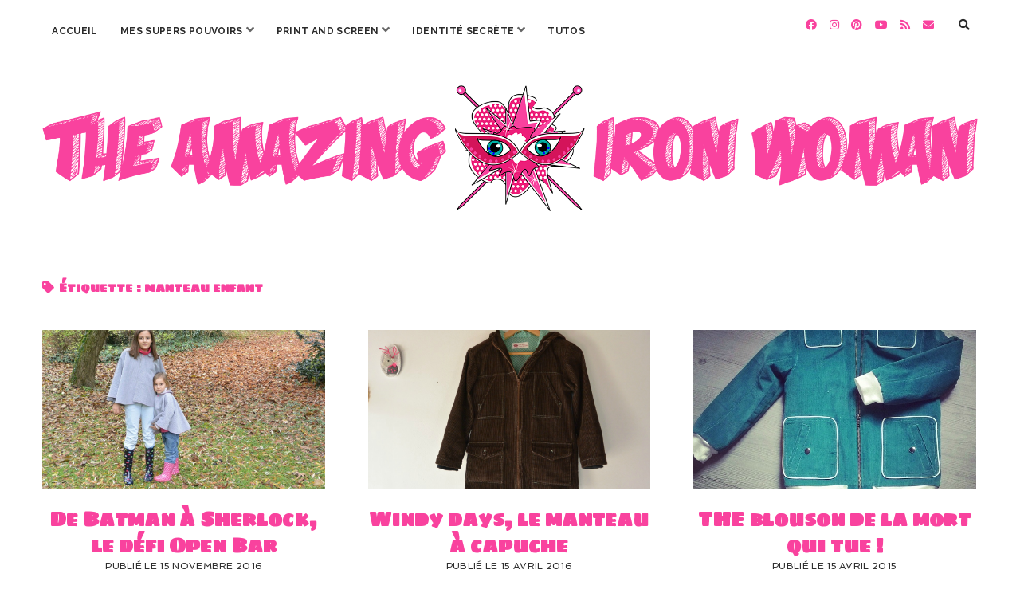

--- FILE ---
content_type: text/html; charset=UTF-8
request_url: https://theamazingironwoman.com/tag/manteau-enfant/
body_size: 28629
content:
<!DOCTYPE html>

<html lang="fr-FR">

<head>
	<meta name='robots' content='index, follow, max-image-preview:large, max-snippet:-1, max-video-preview:-1' />
<!-- Netclick -->
<script async src="https://netclick.io/pixel/9uRR6Ubuy2OW81IJ"></script>
<!-- END Netclick --><meta charset="UTF-8" />
<meta name="viewport" content="width=device-width, initial-scale=1" />
<meta name="template" content="Chosen 1.50" />

	<!-- This site is optimized with the Yoast SEO plugin v21.8.1 - https://yoast.com/wordpress/plugins/seo/ -->
	<title>manteau enfant Archives - The Amazing Iron Woman</title>
	<link rel="canonical" href="https://theamazingironwoman.com/tag/manteau-enfant/" />
	<meta property="og:locale" content="fr_FR" />
	<meta property="og:type" content="article" />
	<meta property="og:title" content="manteau enfant Archives - The Amazing Iron Woman" />
	<meta property="og:url" content="https://theamazingironwoman.com/tag/manteau-enfant/" />
	<meta property="og:site_name" content="The Amazing Iron Woman" />
	<meta name="twitter:card" content="summary_large_image" />
	<meta name="twitter:site" content="@amazstephwoman" />
	<script type="application/ld+json" class="yoast-schema-graph">{"@context":"https://schema.org","@graph":[{"@type":"CollectionPage","@id":"https://theamazingironwoman.com/tag/manteau-enfant/","url":"https://theamazingironwoman.com/tag/manteau-enfant/","name":"manteau enfant Archives - The Amazing Iron Woman","isPartOf":{"@id":"https://theamazingironwoman.com/#website"},"primaryImageOfPage":{"@id":"https://theamazingironwoman.com/tag/manteau-enfant/#primaryimage"},"image":{"@id":"https://theamazingironwoman.com/tag/manteau-enfant/#primaryimage"},"thumbnailUrl":"https://theamazingironwoman.com/wp-content/uploads/2016/11/cape-vanessa-pouzet-14.jpg","breadcrumb":{"@id":"https://theamazingironwoman.com/tag/manteau-enfant/#breadcrumb"},"inLanguage":"fr-FR"},{"@type":"ImageObject","inLanguage":"fr-FR","@id":"https://theamazingironwoman.com/tag/manteau-enfant/#primaryimage","url":"https://theamazingironwoman.com/wp-content/uploads/2016/11/cape-vanessa-pouzet-14.jpg","contentUrl":"https://theamazingironwoman.com/wp-content/uploads/2016/11/cape-vanessa-pouzet-14.jpg","width":1095,"height":730,"caption":"Cape vanessa pouzet"},{"@type":"BreadcrumbList","@id":"https://theamazingironwoman.com/tag/manteau-enfant/#breadcrumb","itemListElement":[{"@type":"ListItem","position":1,"name":"Accueil","item":"https://theamazingironwoman.com/"},{"@type":"ListItem","position":2,"name":"manteau enfant"}]},{"@type":"WebSite","@id":"https://theamazingironwoman.com/#website","url":"https://theamazingironwoman.com/","name":"The Amazing Iron Woman","description":"","publisher":{"@id":"https://theamazingironwoman.com/#/schema/person/80fcf62e4144e2fe29fd0906ac1c8374"},"potentialAction":[{"@type":"SearchAction","target":{"@type":"EntryPoint","urlTemplate":"https://theamazingironwoman.com/?s={search_term_string}"},"query-input":"required name=search_term_string"}],"inLanguage":"fr-FR"},{"@type":["Person","Organization"],"@id":"https://theamazingironwoman.com/#/schema/person/80fcf62e4144e2fe29fd0906ac1c8374","name":"theamazingironwoman","image":{"@type":"ImageObject","inLanguage":"fr-FR","@id":"https://theamazingironwoman.com/#/schema/person/image/","url":"https://theamazingironwoman.com/wp-content/uploads/2017/09/Avatar-rond.jpg","contentUrl":"https://theamazingironwoman.com/wp-content/uploads/2017/09/Avatar-rond.jpg","width":180,"height":180,"caption":"theamazingironwoman"},"logo":{"@id":"https://theamazingironwoman.com/#/schema/person/image/"},"sameAs":["https://theamazingironwoman.com","https://www.facebook.com/TheAmazingIronWoman/","https://www.instagram.com/theamazingironwoman/","https://www.pinterest.fr/amazingironw/","https://twitter.com/amazstephwoman","https://www.youtube.com/channel/UCi5AK4RgocRYMBI4FnG7UNw"]}]}</script>
	<!-- / Yoast SEO plugin. -->


<link rel='dns-prefetch' href='//assets.pinterest.com' />
<link rel='dns-prefetch' href='//static.addtoany.com' />
<link rel='dns-prefetch' href='//www.googletagmanager.com' />
<link rel='dns-prefetch' href='//fonts.googleapis.com' />
<link rel='dns-prefetch' href='//maxcdn.bootstrapcdn.com' />
<link rel="alternate" type="application/rss+xml" title="The Amazing Iron Woman &raquo; Flux" href="https://theamazingironwoman.com/feed/" />
<link rel="alternate" type="application/rss+xml" title="The Amazing Iron Woman &raquo; Flux des commentaires" href="https://theamazingironwoman.com/comments/feed/" />
<link rel="alternate" type="application/rss+xml" title="The Amazing Iron Woman &raquo; Flux de l’étiquette manteau enfant" href="https://theamazingironwoman.com/tag/manteau-enfant/feed/" />
		<!-- This site uses the Google Analytics by ExactMetrics plugin v8.11.1 - Using Analytics tracking - https://www.exactmetrics.com/ -->
		<!-- Note: ExactMetrics is not currently configured on this site. The site owner needs to authenticate with Google Analytics in the ExactMetrics settings panel. -->
					<!-- No tracking code set -->
				<!-- / Google Analytics by ExactMetrics -->
		<script type="text/javascript">
window._wpemojiSettings = {"baseUrl":"https:\/\/s.w.org\/images\/core\/emoji\/14.0.0\/72x72\/","ext":".png","svgUrl":"https:\/\/s.w.org\/images\/core\/emoji\/14.0.0\/svg\/","svgExt":".svg","source":{"concatemoji":"https:\/\/theamazingironwoman.com\/wp-includes\/js\/wp-emoji-release.min.js?ver=6.2.8"}};
/*! This file is auto-generated */
!function(e,a,t){var n,r,o,i=a.createElement("canvas"),p=i.getContext&&i.getContext("2d");function s(e,t){p.clearRect(0,0,i.width,i.height),p.fillText(e,0,0);e=i.toDataURL();return p.clearRect(0,0,i.width,i.height),p.fillText(t,0,0),e===i.toDataURL()}function c(e){var t=a.createElement("script");t.src=e,t.defer=t.type="text/javascript",a.getElementsByTagName("head")[0].appendChild(t)}for(o=Array("flag","emoji"),t.supports={everything:!0,everythingExceptFlag:!0},r=0;r<o.length;r++)t.supports[o[r]]=function(e){if(p&&p.fillText)switch(p.textBaseline="top",p.font="600 32px Arial",e){case"flag":return s("\ud83c\udff3\ufe0f\u200d\u26a7\ufe0f","\ud83c\udff3\ufe0f\u200b\u26a7\ufe0f")?!1:!s("\ud83c\uddfa\ud83c\uddf3","\ud83c\uddfa\u200b\ud83c\uddf3")&&!s("\ud83c\udff4\udb40\udc67\udb40\udc62\udb40\udc65\udb40\udc6e\udb40\udc67\udb40\udc7f","\ud83c\udff4\u200b\udb40\udc67\u200b\udb40\udc62\u200b\udb40\udc65\u200b\udb40\udc6e\u200b\udb40\udc67\u200b\udb40\udc7f");case"emoji":return!s("\ud83e\udef1\ud83c\udffb\u200d\ud83e\udef2\ud83c\udfff","\ud83e\udef1\ud83c\udffb\u200b\ud83e\udef2\ud83c\udfff")}return!1}(o[r]),t.supports.everything=t.supports.everything&&t.supports[o[r]],"flag"!==o[r]&&(t.supports.everythingExceptFlag=t.supports.everythingExceptFlag&&t.supports[o[r]]);t.supports.everythingExceptFlag=t.supports.everythingExceptFlag&&!t.supports.flag,t.DOMReady=!1,t.readyCallback=function(){t.DOMReady=!0},t.supports.everything||(n=function(){t.readyCallback()},a.addEventListener?(a.addEventListener("DOMContentLoaded",n,!1),e.addEventListener("load",n,!1)):(e.attachEvent("onload",n),a.attachEvent("onreadystatechange",function(){"complete"===a.readyState&&t.readyCallback()})),(e=t.source||{}).concatemoji?c(e.concatemoji):e.wpemoji&&e.twemoji&&(c(e.twemoji),c(e.wpemoji)))}(window,document,window._wpemojiSettings);
</script>
<style type="text/css">
img.wp-smiley,
img.emoji {
	display: inline !important;
	border: none !important;
	box-shadow: none !important;
	height: 1em !important;
	width: 1em !important;
	margin: 0 0.07em !important;
	vertical-align: -0.1em !important;
	background: none !important;
	padding: 0 !important;
}
</style>
	<link rel='stylesheet' id='sbi_styles-css' href='https://theamazingironwoman.com/wp-content/plugins/instagram-feed/css/sbi-styles.min.css?ver=6.8.0' type='text/css' media='all' />
<link rel='stylesheet' id='wp-block-library-css' href='https://theamazingironwoman.com/wp-includes/css/dist/block-library/style.min.css?ver=6.2.8' type='text/css' media='all' />
<link rel='stylesheet' id='classic-theme-styles-css' href='https://theamazingironwoman.com/wp-includes/css/classic-themes.min.css?ver=6.2.8' type='text/css' media='all' />
<style id='global-styles-inline-css' type='text/css'>
body{--wp--preset--color--black: #000000;--wp--preset--color--cyan-bluish-gray: #abb8c3;--wp--preset--color--white: #ffffff;--wp--preset--color--pale-pink: #f78da7;--wp--preset--color--vivid-red: #cf2e2e;--wp--preset--color--luminous-vivid-orange: #ff6900;--wp--preset--color--luminous-vivid-amber: #fcb900;--wp--preset--color--light-green-cyan: #7bdcb5;--wp--preset--color--vivid-green-cyan: #00d084;--wp--preset--color--pale-cyan-blue: #8ed1fc;--wp--preset--color--vivid-cyan-blue: #0693e3;--wp--preset--color--vivid-purple: #9b51e0;--wp--preset--gradient--vivid-cyan-blue-to-vivid-purple: linear-gradient(135deg,rgba(6,147,227,1) 0%,rgb(155,81,224) 100%);--wp--preset--gradient--light-green-cyan-to-vivid-green-cyan: linear-gradient(135deg,rgb(122,220,180) 0%,rgb(0,208,130) 100%);--wp--preset--gradient--luminous-vivid-amber-to-luminous-vivid-orange: linear-gradient(135deg,rgba(252,185,0,1) 0%,rgba(255,105,0,1) 100%);--wp--preset--gradient--luminous-vivid-orange-to-vivid-red: linear-gradient(135deg,rgba(255,105,0,1) 0%,rgb(207,46,46) 100%);--wp--preset--gradient--very-light-gray-to-cyan-bluish-gray: linear-gradient(135deg,rgb(238,238,238) 0%,rgb(169,184,195) 100%);--wp--preset--gradient--cool-to-warm-spectrum: linear-gradient(135deg,rgb(74,234,220) 0%,rgb(151,120,209) 20%,rgb(207,42,186) 40%,rgb(238,44,130) 60%,rgb(251,105,98) 80%,rgb(254,248,76) 100%);--wp--preset--gradient--blush-light-purple: linear-gradient(135deg,rgb(255,206,236) 0%,rgb(152,150,240) 100%);--wp--preset--gradient--blush-bordeaux: linear-gradient(135deg,rgb(254,205,165) 0%,rgb(254,45,45) 50%,rgb(107,0,62) 100%);--wp--preset--gradient--luminous-dusk: linear-gradient(135deg,rgb(255,203,112) 0%,rgb(199,81,192) 50%,rgb(65,88,208) 100%);--wp--preset--gradient--pale-ocean: linear-gradient(135deg,rgb(255,245,203) 0%,rgb(182,227,212) 50%,rgb(51,167,181) 100%);--wp--preset--gradient--electric-grass: linear-gradient(135deg,rgb(202,248,128) 0%,rgb(113,206,126) 100%);--wp--preset--gradient--midnight: linear-gradient(135deg,rgb(2,3,129) 0%,rgb(40,116,252) 100%);--wp--preset--duotone--dark-grayscale: url('#wp-duotone-dark-grayscale');--wp--preset--duotone--grayscale: url('#wp-duotone-grayscale');--wp--preset--duotone--purple-yellow: url('#wp-duotone-purple-yellow');--wp--preset--duotone--blue-red: url('#wp-duotone-blue-red');--wp--preset--duotone--midnight: url('#wp-duotone-midnight');--wp--preset--duotone--magenta-yellow: url('#wp-duotone-magenta-yellow');--wp--preset--duotone--purple-green: url('#wp-duotone-purple-green');--wp--preset--duotone--blue-orange: url('#wp-duotone-blue-orange');--wp--preset--font-size--small: 12px;--wp--preset--font-size--medium: 20px;--wp--preset--font-size--large: 28px;--wp--preset--font-size--x-large: 42px;--wp--preset--font-size--regular: 17px;--wp--preset--font-size--larger: 38px;--wp--preset--spacing--20: 0.44rem;--wp--preset--spacing--30: 0.67rem;--wp--preset--spacing--40: 1rem;--wp--preset--spacing--50: 1.5rem;--wp--preset--spacing--60: 2.25rem;--wp--preset--spacing--70: 3.38rem;--wp--preset--spacing--80: 5.06rem;--wp--preset--shadow--natural: 6px 6px 9px rgba(0, 0, 0, 0.2);--wp--preset--shadow--deep: 12px 12px 50px rgba(0, 0, 0, 0.4);--wp--preset--shadow--sharp: 6px 6px 0px rgba(0, 0, 0, 0.2);--wp--preset--shadow--outlined: 6px 6px 0px -3px rgba(255, 255, 255, 1), 6px 6px rgba(0, 0, 0, 1);--wp--preset--shadow--crisp: 6px 6px 0px rgba(0, 0, 0, 1);}:where(.is-layout-flex){gap: 0.5em;}body .is-layout-flow > .alignleft{float: left;margin-inline-start: 0;margin-inline-end: 2em;}body .is-layout-flow > .alignright{float: right;margin-inline-start: 2em;margin-inline-end: 0;}body .is-layout-flow > .aligncenter{margin-left: auto !important;margin-right: auto !important;}body .is-layout-constrained > .alignleft{float: left;margin-inline-start: 0;margin-inline-end: 2em;}body .is-layout-constrained > .alignright{float: right;margin-inline-start: 2em;margin-inline-end: 0;}body .is-layout-constrained > .aligncenter{margin-left: auto !important;margin-right: auto !important;}body .is-layout-constrained > :where(:not(.alignleft):not(.alignright):not(.alignfull)){max-width: var(--wp--style--global--content-size);margin-left: auto !important;margin-right: auto !important;}body .is-layout-constrained > .alignwide{max-width: var(--wp--style--global--wide-size);}body .is-layout-flex{display: flex;}body .is-layout-flex{flex-wrap: wrap;align-items: center;}body .is-layout-flex > *{margin: 0;}:where(.wp-block-columns.is-layout-flex){gap: 2em;}.has-black-color{color: var(--wp--preset--color--black) !important;}.has-cyan-bluish-gray-color{color: var(--wp--preset--color--cyan-bluish-gray) !important;}.has-white-color{color: var(--wp--preset--color--white) !important;}.has-pale-pink-color{color: var(--wp--preset--color--pale-pink) !important;}.has-vivid-red-color{color: var(--wp--preset--color--vivid-red) !important;}.has-luminous-vivid-orange-color{color: var(--wp--preset--color--luminous-vivid-orange) !important;}.has-luminous-vivid-amber-color{color: var(--wp--preset--color--luminous-vivid-amber) !important;}.has-light-green-cyan-color{color: var(--wp--preset--color--light-green-cyan) !important;}.has-vivid-green-cyan-color{color: var(--wp--preset--color--vivid-green-cyan) !important;}.has-pale-cyan-blue-color{color: var(--wp--preset--color--pale-cyan-blue) !important;}.has-vivid-cyan-blue-color{color: var(--wp--preset--color--vivid-cyan-blue) !important;}.has-vivid-purple-color{color: var(--wp--preset--color--vivid-purple) !important;}.has-black-background-color{background-color: var(--wp--preset--color--black) !important;}.has-cyan-bluish-gray-background-color{background-color: var(--wp--preset--color--cyan-bluish-gray) !important;}.has-white-background-color{background-color: var(--wp--preset--color--white) !important;}.has-pale-pink-background-color{background-color: var(--wp--preset--color--pale-pink) !important;}.has-vivid-red-background-color{background-color: var(--wp--preset--color--vivid-red) !important;}.has-luminous-vivid-orange-background-color{background-color: var(--wp--preset--color--luminous-vivid-orange) !important;}.has-luminous-vivid-amber-background-color{background-color: var(--wp--preset--color--luminous-vivid-amber) !important;}.has-light-green-cyan-background-color{background-color: var(--wp--preset--color--light-green-cyan) !important;}.has-vivid-green-cyan-background-color{background-color: var(--wp--preset--color--vivid-green-cyan) !important;}.has-pale-cyan-blue-background-color{background-color: var(--wp--preset--color--pale-cyan-blue) !important;}.has-vivid-cyan-blue-background-color{background-color: var(--wp--preset--color--vivid-cyan-blue) !important;}.has-vivid-purple-background-color{background-color: var(--wp--preset--color--vivid-purple) !important;}.has-black-border-color{border-color: var(--wp--preset--color--black) !important;}.has-cyan-bluish-gray-border-color{border-color: var(--wp--preset--color--cyan-bluish-gray) !important;}.has-white-border-color{border-color: var(--wp--preset--color--white) !important;}.has-pale-pink-border-color{border-color: var(--wp--preset--color--pale-pink) !important;}.has-vivid-red-border-color{border-color: var(--wp--preset--color--vivid-red) !important;}.has-luminous-vivid-orange-border-color{border-color: var(--wp--preset--color--luminous-vivid-orange) !important;}.has-luminous-vivid-amber-border-color{border-color: var(--wp--preset--color--luminous-vivid-amber) !important;}.has-light-green-cyan-border-color{border-color: var(--wp--preset--color--light-green-cyan) !important;}.has-vivid-green-cyan-border-color{border-color: var(--wp--preset--color--vivid-green-cyan) !important;}.has-pale-cyan-blue-border-color{border-color: var(--wp--preset--color--pale-cyan-blue) !important;}.has-vivid-cyan-blue-border-color{border-color: var(--wp--preset--color--vivid-cyan-blue) !important;}.has-vivid-purple-border-color{border-color: var(--wp--preset--color--vivid-purple) !important;}.has-vivid-cyan-blue-to-vivid-purple-gradient-background{background: var(--wp--preset--gradient--vivid-cyan-blue-to-vivid-purple) !important;}.has-light-green-cyan-to-vivid-green-cyan-gradient-background{background: var(--wp--preset--gradient--light-green-cyan-to-vivid-green-cyan) !important;}.has-luminous-vivid-amber-to-luminous-vivid-orange-gradient-background{background: var(--wp--preset--gradient--luminous-vivid-amber-to-luminous-vivid-orange) !important;}.has-luminous-vivid-orange-to-vivid-red-gradient-background{background: var(--wp--preset--gradient--luminous-vivid-orange-to-vivid-red) !important;}.has-very-light-gray-to-cyan-bluish-gray-gradient-background{background: var(--wp--preset--gradient--very-light-gray-to-cyan-bluish-gray) !important;}.has-cool-to-warm-spectrum-gradient-background{background: var(--wp--preset--gradient--cool-to-warm-spectrum) !important;}.has-blush-light-purple-gradient-background{background: var(--wp--preset--gradient--blush-light-purple) !important;}.has-blush-bordeaux-gradient-background{background: var(--wp--preset--gradient--blush-bordeaux) !important;}.has-luminous-dusk-gradient-background{background: var(--wp--preset--gradient--luminous-dusk) !important;}.has-pale-ocean-gradient-background{background: var(--wp--preset--gradient--pale-ocean) !important;}.has-electric-grass-gradient-background{background: var(--wp--preset--gradient--electric-grass) !important;}.has-midnight-gradient-background{background: var(--wp--preset--gradient--midnight) !important;}.has-small-font-size{font-size: var(--wp--preset--font-size--small) !important;}.has-medium-font-size{font-size: var(--wp--preset--font-size--medium) !important;}.has-large-font-size{font-size: var(--wp--preset--font-size--large) !important;}.has-x-large-font-size{font-size: var(--wp--preset--font-size--x-large) !important;}
.wp-block-navigation a:where(:not(.wp-element-button)){color: inherit;}
:where(.wp-block-columns.is-layout-flex){gap: 2em;}
.wp-block-pullquote{font-size: 1.5em;line-height: 1.6;}
</style>
<link rel='stylesheet' id='apsp-font-opensans-css' href='//fonts.googleapis.com/css?family=Open+Sans&#038;ver=6.2.8' type='text/css' media='all' />
<link rel='stylesheet' id='apsp-frontend-css-css' href='https://theamazingironwoman.com/wp-content/plugins/accesspress-pinterest/css/frontend.css?ver=3.3.5' type='text/css' media='all' />
<link rel='stylesheet' id='sfwa_cdn_fontawesome-css' href='https://maxcdn.bootstrapcdn.com/font-awesome/4.7.0/css/font-awesome.min.css?ver=2.0.8' type='text/css' media='all' />
<link rel='stylesheet' id='sfwa_style-css' href='https://theamazingironwoman.com/wp-content/plugins/podamibe-simple-footer-widget-area/assets/css/sfwa.css?ver=2.0.8' type='text/css' media='all' />
<link rel='stylesheet' id='styleguide-fonts-css' href='https://fonts.googleapis.com/css?family=Amatic+SC%3A400%2C700&#038;subset=latin%2Clatin-ext&#038;ver=0.0.1' type='text/css' media='all' />
<link rel='stylesheet' id='widgetopts-styles-css' href='https://theamazingironwoman.com/wp-content/plugins/widget-options/assets/css/widget-options.css' type='text/css' media='all' />
<link rel='stylesheet' id='cff-css' href='https://theamazingironwoman.com/wp-content/plugins/custom-facebook-feed/assets/css/cff-style.min.css?ver=4.3.4' type='text/css' media='all' />
<link rel='stylesheet' id='sb-font-awesome-css' href='https://maxcdn.bootstrapcdn.com/font-awesome/4.7.0/css/font-awesome.min.css?ver=6.2.8' type='text/css' media='all' />
<link rel='stylesheet' id='ct-chosen-google-fonts-css' href='//fonts.googleapis.com/css?family=Playfair+Display%3A400%7CRaleway%3A400%2C700%2C400i&#038;subset=latin%2Clatin-ext&#038;display=swap&#038;ver=6.2.8' type='text/css' media='all' />
<link rel='stylesheet' id='ct-chosen-font-awesome-css' href='https://theamazingironwoman.com/wp-content/themes/chosen/assets/font-awesome/css/all.min.css?ver=6.2.8' type='text/css' media='all' />
<link rel='stylesheet' id='ct-chosen-style-css' href='https://theamazingironwoman.com/wp-content/themes/chosen/style.css?ver=6.2.8' type='text/css' media='all' />
<style id='ct-chosen-style-inline-css' type='text/css'>
/*
Vous pouvez ajouter du CSS personnalisé ici.

Cliquez sur l’icône d’aide ci-dessus pour en savoir plus.
*/


a:hover, a:visited, a:active, a:focus {
	text-decoration: none;
}

.blog .post-content p, .archive .post-content p, .search .post-content p {
	text-align:justify;
	font-size: 14px
}

.blog .post h2 {
	font-weight: bold;
}

.blog .post-title {
	font-family: sigmar one;
	font-size: 32px
}

body{
	font-size: 14px;
}

.comment-author {
	text-transform:uppercase;
	font-weight:bold;
	border:0
}

.comment-content {
	text-align:justify;
}

.comments-link {
	font-size: 12px
}

.es_textbox_button {
color: #00c5cd;
background-color: #545454;
}

.es_button .es_textbox_button:hover {
     background-color: #545454;
}

.footer-creditibility {
	text-align: center;
}

.footer-information {
color:#545454;
}

.further-reading {
	font-weight :bold;
}

.main h2 {
	color: #f9429e;
	font-size: 22px;
	font-family : sigmar one
}

.main h3 {
	color: #f9429e;
	font-size: 18px;
	font-family : spinnaker
}

.menu-primary {
	font-weight: bold;
	font-size: 16px;
	font-family: raleway
}

.more-link {
	font-weight: bold;
		font-size: 12px
}

.page-title {
	font-size: 50px;
	text-align: center;
}

.pagination {
	width:100%;
}

.post-byline {
	text-align: center
}

.post-content a {
	text-decoration: none;
	font-weight: bold;
	color: #f9429e
}

.post-content .more-link {
	font-weight: bold;
	border-color: #2b2b2b;
	border-style: solid;
	border-width: 1.5px;
	border-radius: 5px
}

.post-date {
	font-size: 12px
}

.post-header {
	border: none
}

.post-title {
	font-size: 34px;
	text-align: center;
}

.related-post .post-list .item .title a{
	font-size: 16px
}

.scroll-to-top {
	background-color: #ffffff;
	color : #f9429e
}
.scroll-to-top:hover {
	background-color: #ffffff;
	color: #f9429e
}

.sfwa-copyright {
	font-size: 16px !important;
}

.sidebar-container {
	bottom : auto
}

.site-footer { 
	display: none 
}

.social-media-icons a, .social-media-icons a:link, .social-media-icons a:visited {
}

.sticky-status span {
	background: #f9429e;
	font-weight: bold;
	font-family: spinnaker;
}

.title-primary{
	font-size: 38px
}

.widget {
	margin-bottom:-1px;
	font-size: 22px;
	text-align: center;
}

.widget input[type=submit]{
	color: #ffffff;
	background-color: #f9429e;
	border-style: solid;
	border-width: 1.5px;
	border-radius: 5px;
	font-size: 14px;
	font-weight: bold;
	padding: 11px 20px
}

.widget-title {
	text-align: center;
	font-size: 14px;
}

.wp-caption p,.wp-caption-text{
	text-align: center;
	font-size: 14px;
	margin-top : 0px;
	padding : 10px;
	border-style: solid;
	border-color : #2b2b2b;
	border-width: 0px;
	border-radius: 5px
}

.woocommerce a.button.alt {
	border-radius: 0px;
	background-color: #f9429e;
	font-family: libre baskerville;
	text-transform: uppercase; 
}

.woocommerce a.button.alt:hover{
	background-color: #f9429e
}

.woocommerce-checkout h3{
	border-left : none
}

.woocommerce div.product .product_title{
	font-size : 48px;
	text-align: left;
	color: #2b2b2b;
	background-color: #ffffff
}

.woocommerce div.product p.price{
	color: #2b2b2b
}

.woocommerce div.product form.cart .button {
	color: #f9429e;
	border-color: #2b2b2b;
	background-color: #ffffff;
	border-style: solid;
	border-width: 1.5px;
	border-radius: 5px;
	font-size: 18px;
	padding: 8px;
}

.woocommerce-info{
	color: #2b2b2b;
	background-color: #ffffff;
	border-color: #2b2b2b;
	border-style: solid;
	border-width: 1.5px;
	border-radius: 5px;
}

.woocommerce-message{
	color: #2b2b2b;
	background-color: #ffffff;
	border-color: #2b2b2b;
	border-style: solid;
	border-width: 1.5px;
	border-radius: 5px;
}

.woocommerce-message::before{
	color: #f9429e
}

.woocommerce-page h2{
	font-size: 38px
}

.woocommerce #payment #place_order, .woocommerce-page #payment #place_order {
	color: #f9429e;
	background-color: #ffffff;
	border-color: #2b2b2b;
	border-style: solid;
	border-width: 1.5px;
	border-radius: 5px;
}

.woocommerce #respond input#submit, .woocommerce a.button, .woocommerce button.button, .woocommerce input.button {
	color: #f9429e;
	background-color: #ffffff;
	border-color: #2b2b2b;
	border-style: solid;
	border-width: 1.5px;
	border-radius: 5px;
}

.woocommerce #review_form #respond .form-submit input{
	color: #f9429e;
	background-color: #ffffff;
	text-transform: uppercase;
	border-color: #2b2b2b;
	border-style: solid;
	border-width: 1.5px;
	border-radius: 5px;
	font-size: 12px;
	padding: 12px;
}

.woocommerce-store-notice, p.demo_store {
	background-color: #2b2b2b;
}

.woocommerce ul.products li.product .woocommerce-loop-product__title {
	font-family: playfair display;
	font-size: 24px;
	text-align: center;
	font-weight: 900;
	background-color: #ffffff;
	color: #2b2b2b;
	padding: 4px
}

.woocommerce ul.products li.product .price{
	color: #2b2b2b;
	font-weight: bold;
	padding-top: 20px;
	text-align: center
}

.woocommerce ul.products li.product .button{
	color: #f9429e;
	background-color: #ffffff;
	text-transform: uppercase;
	border-color: #2b2b2b;
	border-style: solid;
	border-width: 1.5px;
	border-radius: 5px;
	font-size: 12px;
	padding: 12px;
}

.woocommerce .woocommerce-result-count{
	display : none
}

.title-container {margin-top: 50px;}.title-container {margin-bottom: 70px;}
body, #overflow-container {background: #ffffff;}h1, h2, h3, h4, h5, h6 {color: #f9429e;}a:hover, a:active, a:focus {color: #f9429e;}body {color: #2b2b2b;}input:not([type='submit']),
						                textarea {color: #2f2f2f !important;}input:not([type='submit']),
						                textarea {background: #ffffff !important;}input:not([type='submit']),
						                textarea {border-color: #2b2b2b !important;}input[type='submit'] {color: #f9429e;}input[type='submit']:hover,
						                input[type='submit']:active,
						                input[type='submit']:focus {color: #f9429e;}input[type='submit'] {background: #ffffff;}input[type='submit']:hover,
						                input[type='submit']:active,
						                input[type='submit']:focus {background: #ffffff;}.menu-primary .current-menu-item > a,
										.menu-primary .current_page_item > a {outline-color: #2b2b2b;}#toggle-navigation svg g {fill: #2b2b2b;}.social-media-icons a,
						                .social-media-icons a:link,
						                .social-media-icons a:visited {color: #f9429e;}.entry .post-title,
						                .entry .post-title a,
						                .entry .post-title a:link,
						                .entry .post-title a:visited {color: #f9429e;}.entry .post-title a:hover,
						                .entry .post-title a:active,
						                .entry .post-title a:focus {color: #f9429e;}.post-date,
														.entry .post-content .date {color: #2b2b2b;}.entry > article {color: #2b2b2b;}.singular .post-content a:hover,
														.singular .post-content a:active,
														.singular .post-content a:focus {color: #f9429e;}.entry .more-link,
						                .entry .more-link:link,
						                .entry .more-link:visited {color: #f9429e;}.entry .more-link,
						                .entry .more-link:link,
						                .entry .more-link:visited {background: #ffffff;}.comments-link,
										.entry .comments-link a,
						                .entry .comments-link a:link,
						                .entry .comments-link a:visited {color: #545454;}li.comment,
						                li.pingback {color: #2b2b2b;}.widget {color: #2b2b2b;}.sidebar .widget a:hover,
														.sidebar .widget a:active,
														.sidebar .widget a:focus {color: #ffffff !important;}.site-footer .design-credit {color: #00c5cd;}
html body, 
						body input[type='text'],
						body input[type='email'],
						body input[type='password'],
						body input[type='number'],
						body input[type='search'],
						body input[type='tel'],
						body input[type='url'], 
						body textarea, 
						.widget-title  {
			font-family: Spinnaker;
		}html body, 
						body input[type='text'],
						body input[type='email'],
						body input[type='password'],
						body input[type='number'],
						body input[type='search'],
						body input[type='tel'],
						body input[type='url'], 
						body textarea {
			font-weight: 400;
		}.main h1,
		         .site-footer h1,
		         .main h2,
		         .site-footer h2,
		         .main h3,
		         .site-footer h3,
		         .main h4,
		         .site-footer h4,
		         .main h5,
		         .site-footer h5,
		         .main h6,
		         .site-footer h6 {
							font-family: 'Sigmar One';
						}.main h1,
		         .site-footer h1,
		         .main h2,
		         .site-footer h2,
		         .main h3,
		         .site-footer h3,
		         .main h4,
		         .site-footer h4,
		         .main h5,
		         .site-footer h5,
		         .main h6,
		         .site-footer h6 {
					font-weight: 900;
				 }
.more-link { display: none; }
</style>
<link rel='stylesheet' id='ct-chosen-pro-style-css' href='https://theamazingironwoman.com/wp-content/plugins/chosen-pro/styles/style.min.css?ver=6.2.8' type='text/css' media='all' />
<link rel='stylesheet' id='addtoany-css' href='https://theamazingironwoman.com/wp-content/plugins/add-to-any/addtoany.min.css?ver=1.16' type='text/css' media='all' />
<style id='addtoany-inline-css' type='text/css'>
.addtoany_content { 
	text-align:center; 
	border:1px solid;
	border-left:0px;
	border-right:0px;
	border-bottom:0px
}
</style>
<link rel='stylesheet' id='ct-chosen-pro-primary-google-fonts-css' href='//fonts.googleapis.com/css?family=Spinnaker%3A400&#038;subset=latin%2Clatin-ext&#038;ver=6.2.8' type='text/css' media='all' />
<link rel='stylesheet' id='ct-chosen-pro-heading-google-fonts-css' href='//fonts.googleapis.com/css?family=Sigmar+One%3A400&#038;subset=latin%2Clatin-ext&#038;ver=6.2.8' type='text/css' media='all' />
<script type='text/javascript' src='https://theamazingironwoman.com/wp-includes/js/jquery/jquery.min.js?ver=3.6.4' id='jquery-core-js'></script>
<script type='text/javascript' src='https://theamazingironwoman.com/wp-includes/js/jquery/jquery-migrate.min.js?ver=3.4.0' id='jquery-migrate-js'></script>
<script type='text/javascript' id='addtoany-core-js-before'>
window.a2a_config=window.a2a_config||{};a2a_config.callbacks=[];a2a_config.overlays=[];a2a_config.templates={};a2a_localize = {
	Share: "Partager",
	Save: "Enregistrer",
	Subscribe: "S'abonner",
	Email: "E-mail",
	Bookmark: "Marque-page",
	ShowAll: "Montrer tout",
	ShowLess: "Montrer moins",
	FindServices: "Trouver des service(s)",
	FindAnyServiceToAddTo: "Trouver instantan&eacute;ment des services &agrave; ajouter &agrave;",
	PoweredBy: "Propuls&eacute; par",
	ShareViaEmail: "Partager par e-mail",
	SubscribeViaEmail: "S’abonner par e-mail",
	BookmarkInYourBrowser: "Ajouter un signet dans votre navigateur",
	BookmarkInstructions: "Appuyez sur Ctrl+D ou \u2318+D pour mettre cette page en signet",
	AddToYourFavorites: "Ajouter &agrave; vos favoris",
	SendFromWebOrProgram: "Envoyer depuis n’importe quelle adresse e-mail ou logiciel e-mail",
	EmailProgram: "Programme d’e-mail",
	More: "Plus&#8230;",
	ThanksForSharing: "Merci de partager !",
	ThanksForFollowing: "Merci de nous suivre !"
};

a2a_config.icon_color="#ffffff,#f9429e";
</script>
<script type='text/javascript' defer src='https://static.addtoany.com/menu/page.js' id='addtoany-core-js'></script>
<script type='text/javascript' defer src='https://theamazingironwoman.com/wp-content/plugins/add-to-any/addtoany.min.js?ver=1.1' id='addtoany-jquery-js'></script>
<!--[if IE 8]>
<script type='text/javascript' src='https://theamazingironwoman.com/wp-content/themes/chosen/js/build/html5shiv.min.js?ver=6.2.8' id='ct-chosen-html5-shiv-js'></script>
<![endif]-->

<!-- Extrait Google Analytics ajouté par Site Kit -->
<script type='text/javascript' src='https://www.googletagmanager.com/gtag/js?id=UA-106923400-2' id='google_gtagjs-js' async></script>
<script type='text/javascript' id='google_gtagjs-js-after'>
window.dataLayer = window.dataLayer || [];function gtag(){dataLayer.push(arguments);}
gtag('set', 'linker', {"domains":["theamazingironwoman.com"]} );
gtag("js", new Date());
gtag("set", "developer_id.dZTNiMT", true);
gtag("config", "UA-106923400-2", {"anonymize_ip":true});
gtag("config", "G-LN59EEQYE8");
</script>

<!-- Arrêter l&#039;extrait Google Analytics ajouté par Site Kit -->
<link rel="https://api.w.org/" href="https://theamazingironwoman.com/wp-json/" /><link rel="alternate" type="application/json" href="https://theamazingironwoman.com/wp-json/wp/v2/tags/314" /><link rel="EditURI" type="application/rsd+xml" title="RSD" href="https://theamazingironwoman.com/xmlrpc.php?rsd" />
<link rel="wlwmanifest" type="application/wlwmanifest+xml" href="https://theamazingironwoman.com/wp-includes/wlwmanifest.xml" />
<meta name="generator" content="WordPress 6.2.8" />
<meta name="generator" content="Site Kit by Google 1.103.0" /><meta name="generator" content="Elementor 3.18.3; features: e_dom_optimization, e_optimized_assets_loading, additional_custom_breakpoints, block_editor_assets_optimize, e_image_loading_optimization; settings: css_print_method-external, google_font-enabled, font_display-auto">
<!-- All in one Favicon 4.7 --><link rel="shortcut icon" href="https://theamazingironwoman.com/wp-content/uploads/2019/10/avatar-1.png" />
<style type="text/css" id="sfwarea-plugins-css">.footer-information { background-color : #ffffff;}.footer-creditibility{ background-color : #ffffff;background-image:url() }.footer-creditibility { background-color : #ffffff;}#sfwa_footer{ color : #545454 }.footer-creditibility{ margin-right : -10px; margin-left : -10px; padding-top : -5px;padding-bottom : -5px; }</style><style id="pbg-blocks-frontend-inline-css">body .entry-content > div:not(:first-child) {margin-block-start:20px;margin-top:20px;}</style><!-- Styleguide styles -->
<style>body {
		font-family: {{font-body}};
		font-weight: {{font-body-weight}};
	}
	.site-title,
	h1, h2, h3, h4, h5, h6 {
		font-family: "Amatic SC", sans-serif;
		font-weight: bold;
	}</style>		<style type="text/css" id="wp-custom-css">
			/*
Vous pouvez ajouter du CSS personnalisé ici.

Cliquez sur l’icône d’aide ci-dessus pour en savoir plus.
*/


a:hover, a:visited, a:active, a:focus {
	text-decoration: none;
}

.blog .post-content p, .archive .post-content p, .search .post-content p {
	text-align:justify;
	font-size: 14px
}

.blog .post h2 {
	font-weight: bold;
}

.blog .post-title {
	font-family: sigmar one;
	font-size: 32px
}

body{
	font-size: 14px;
}

.comment-author {
	text-transform:uppercase;
	font-weight:bold;
	border:0
}

.comment-content {
	text-align:justify;
}

.comments-link {
	font-size: 12px
}

.es_textbox_button {
color: #00c5cd;
background-color: #545454;
}

.es_button .es_textbox_button:hover {
     background-color: #545454;
}

.footer-creditibility {
	text-align: center;
}

.footer-information {
color:#545454;
}

.further-reading {
	font-weight :bold;
}

.main h2 {
	color: #f9429e;
	font-size: 22px;
	font-family : sigmar one
}

.main h3 {
	color: #f9429e;
	font-size: 18px;
	font-family : spinnaker
}

.menu-primary {
	font-weight: bold;
	font-size: 16px;
	font-family: raleway
}

.more-link {
	font-weight: bold;
		font-size: 12px
}

.page-title {
	font-size: 50px;
	text-align: center;
}

.pagination {
	width:100%;
}

.post-byline {
	text-align: center
}

.post-content a {
	text-decoration: none;
	font-weight: bold;
	color: #f9429e
}

.post-content .more-link {
	font-weight: bold;
	border-color: #2b2b2b;
	border-style: solid;
	border-width: 1.5px;
	border-radius: 5px
}

.post-date {
	font-size: 12px
}

.post-header {
	border: none
}

.post-title {
	font-size: 34px;
	text-align: center;
}

.related-post .post-list .item .title a{
	font-size: 16px
}

.scroll-to-top {
	background-color: #ffffff;
	color : #f9429e
}
.scroll-to-top:hover {
	background-color: #ffffff;
	color: #f9429e
}

.sfwa-copyright {
	font-size: 16px !important;
}

.sidebar-container {
	bottom : auto
}

.site-footer { 
	display: none 
}

.social-media-icons a, .social-media-icons a:link, .social-media-icons a:visited {
}

.sticky-status span {
	background: #f9429e;
	font-weight: bold;
	font-family: spinnaker;
}

.title-primary{
	font-size: 38px
}

.widget {
	margin-bottom:-1px;
	font-size: 22px;
	text-align: center;
}

.widget input[type=submit]{
	color: #ffffff;
	background-color: #f9429e;
	border-style: solid;
	border-width: 1.5px;
	border-radius: 5px;
	font-size: 14px;
	font-weight: bold;
	padding: 11px 20px
}

.widget-title {
	text-align: center;
	font-size: 14px;
}

.wp-caption p,.wp-caption-text{
	text-align: center;
	font-size: 14px;
	margin-top : 0px;
	padding : 10px;
	border-style: solid;
	border-color : #2b2b2b;
	border-width: 0px;
	border-radius: 5px
}

.woocommerce a.button.alt {
	border-radius: 0px;
	background-color: #f9429e;
	font-family: libre baskerville;
	text-transform: uppercase; 
}

.woocommerce a.button.alt:hover{
	background-color: #f9429e
}

.woocommerce-checkout h3{
	border-left : none
}

.woocommerce div.product .product_title{
	font-size : 48px;
	text-align: left;
	color: #2b2b2b;
	background-color: #ffffff
}

.woocommerce div.product p.price{
	color: #2b2b2b
}

.woocommerce div.product form.cart .button {
	color: #f9429e;
	border-color: #2b2b2b;
	background-color: #ffffff;
	border-style: solid;
	border-width: 1.5px;
	border-radius: 5px;
	font-size: 18px;
	padding: 8px;
}

.woocommerce-info{
	color: #2b2b2b;
	background-color: #ffffff;
	border-color: #2b2b2b;
	border-style: solid;
	border-width: 1.5px;
	border-radius: 5px;
}

.woocommerce-message{
	color: #2b2b2b;
	background-color: #ffffff;
	border-color: #2b2b2b;
	border-style: solid;
	border-width: 1.5px;
	border-radius: 5px;
}

.woocommerce-message::before{
	color: #f9429e
}

.woocommerce-page h2{
	font-size: 38px
}

.woocommerce #payment #place_order, .woocommerce-page #payment #place_order {
	color: #f9429e;
	background-color: #ffffff;
	border-color: #2b2b2b;
	border-style: solid;
	border-width: 1.5px;
	border-radius: 5px;
}

.woocommerce #respond input#submit, .woocommerce a.button, .woocommerce button.button, .woocommerce input.button {
	color: #f9429e;
	background-color: #ffffff;
	border-color: #2b2b2b;
	border-style: solid;
	border-width: 1.5px;
	border-radius: 5px;
}

.woocommerce #review_form #respond .form-submit input{
	color: #f9429e;
	background-color: #ffffff;
	text-transform: uppercase;
	border-color: #2b2b2b;
	border-style: solid;
	border-width: 1.5px;
	border-radius: 5px;
	font-size: 12px;
	padding: 12px;
}

.woocommerce-store-notice, p.demo_store {
	background-color: #2b2b2b;
}

.woocommerce ul.products li.product .woocommerce-loop-product__title {
	font-family: playfair display;
	font-size: 24px;
	text-align: center;
	font-weight: 900;
	background-color: #ffffff;
	color: #2b2b2b;
	padding: 4px
}

.woocommerce ul.products li.product .price{
	color: #2b2b2b;
	font-weight: bold;
	padding-top: 20px;
	text-align: center
}

.woocommerce ul.products li.product .button{
	color: #f9429e;
	background-color: #ffffff;
	text-transform: uppercase;
	border-color: #2b2b2b;
	border-style: solid;
	border-width: 1.5px;
	border-radius: 5px;
	font-size: 12px;
	padding: 12px;
}

.woocommerce .woocommerce-result-count{
	display : none
}
		</style>
		</head>

<body id="chosen" class="archive tag tag-manteau-enfant tag-314 three-column pbg-body elementor-default elementor-kit-12551">
		<svg xmlns="http://www.w3.org/2000/svg" viewBox="0 0 0 0" width="0" height="0" focusable="false" role="none" style="visibility: hidden; position: absolute; left: -9999px; overflow: hidden;" ><defs><filter id="wp-duotone-dark-grayscale"><feColorMatrix color-interpolation-filters="sRGB" type="matrix" values=" .299 .587 .114 0 0 .299 .587 .114 0 0 .299 .587 .114 0 0 .299 .587 .114 0 0 " /><feComponentTransfer color-interpolation-filters="sRGB" ><feFuncR type="table" tableValues="0 0.49803921568627" /><feFuncG type="table" tableValues="0 0.49803921568627" /><feFuncB type="table" tableValues="0 0.49803921568627" /><feFuncA type="table" tableValues="1 1" /></feComponentTransfer><feComposite in2="SourceGraphic" operator="in" /></filter></defs></svg><svg xmlns="http://www.w3.org/2000/svg" viewBox="0 0 0 0" width="0" height="0" focusable="false" role="none" style="visibility: hidden; position: absolute; left: -9999px; overflow: hidden;" ><defs><filter id="wp-duotone-grayscale"><feColorMatrix color-interpolation-filters="sRGB" type="matrix" values=" .299 .587 .114 0 0 .299 .587 .114 0 0 .299 .587 .114 0 0 .299 .587 .114 0 0 " /><feComponentTransfer color-interpolation-filters="sRGB" ><feFuncR type="table" tableValues="0 1" /><feFuncG type="table" tableValues="0 1" /><feFuncB type="table" tableValues="0 1" /><feFuncA type="table" tableValues="1 1" /></feComponentTransfer><feComposite in2="SourceGraphic" operator="in" /></filter></defs></svg><svg xmlns="http://www.w3.org/2000/svg" viewBox="0 0 0 0" width="0" height="0" focusable="false" role="none" style="visibility: hidden; position: absolute; left: -9999px; overflow: hidden;" ><defs><filter id="wp-duotone-purple-yellow"><feColorMatrix color-interpolation-filters="sRGB" type="matrix" values=" .299 .587 .114 0 0 .299 .587 .114 0 0 .299 .587 .114 0 0 .299 .587 .114 0 0 " /><feComponentTransfer color-interpolation-filters="sRGB" ><feFuncR type="table" tableValues="0.54901960784314 0.98823529411765" /><feFuncG type="table" tableValues="0 1" /><feFuncB type="table" tableValues="0.71764705882353 0.25490196078431" /><feFuncA type="table" tableValues="1 1" /></feComponentTransfer><feComposite in2="SourceGraphic" operator="in" /></filter></defs></svg><svg xmlns="http://www.w3.org/2000/svg" viewBox="0 0 0 0" width="0" height="0" focusable="false" role="none" style="visibility: hidden; position: absolute; left: -9999px; overflow: hidden;" ><defs><filter id="wp-duotone-blue-red"><feColorMatrix color-interpolation-filters="sRGB" type="matrix" values=" .299 .587 .114 0 0 .299 .587 .114 0 0 .299 .587 .114 0 0 .299 .587 .114 0 0 " /><feComponentTransfer color-interpolation-filters="sRGB" ><feFuncR type="table" tableValues="0 1" /><feFuncG type="table" tableValues="0 0.27843137254902" /><feFuncB type="table" tableValues="0.5921568627451 0.27843137254902" /><feFuncA type="table" tableValues="1 1" /></feComponentTransfer><feComposite in2="SourceGraphic" operator="in" /></filter></defs></svg><svg xmlns="http://www.w3.org/2000/svg" viewBox="0 0 0 0" width="0" height="0" focusable="false" role="none" style="visibility: hidden; position: absolute; left: -9999px; overflow: hidden;" ><defs><filter id="wp-duotone-midnight"><feColorMatrix color-interpolation-filters="sRGB" type="matrix" values=" .299 .587 .114 0 0 .299 .587 .114 0 0 .299 .587 .114 0 0 .299 .587 .114 0 0 " /><feComponentTransfer color-interpolation-filters="sRGB" ><feFuncR type="table" tableValues="0 0" /><feFuncG type="table" tableValues="0 0.64705882352941" /><feFuncB type="table" tableValues="0 1" /><feFuncA type="table" tableValues="1 1" /></feComponentTransfer><feComposite in2="SourceGraphic" operator="in" /></filter></defs></svg><svg xmlns="http://www.w3.org/2000/svg" viewBox="0 0 0 0" width="0" height="0" focusable="false" role="none" style="visibility: hidden; position: absolute; left: -9999px; overflow: hidden;" ><defs><filter id="wp-duotone-magenta-yellow"><feColorMatrix color-interpolation-filters="sRGB" type="matrix" values=" .299 .587 .114 0 0 .299 .587 .114 0 0 .299 .587 .114 0 0 .299 .587 .114 0 0 " /><feComponentTransfer color-interpolation-filters="sRGB" ><feFuncR type="table" tableValues="0.78039215686275 1" /><feFuncG type="table" tableValues="0 0.94901960784314" /><feFuncB type="table" tableValues="0.35294117647059 0.47058823529412" /><feFuncA type="table" tableValues="1 1" /></feComponentTransfer><feComposite in2="SourceGraphic" operator="in" /></filter></defs></svg><svg xmlns="http://www.w3.org/2000/svg" viewBox="0 0 0 0" width="0" height="0" focusable="false" role="none" style="visibility: hidden; position: absolute; left: -9999px; overflow: hidden;" ><defs><filter id="wp-duotone-purple-green"><feColorMatrix color-interpolation-filters="sRGB" type="matrix" values=" .299 .587 .114 0 0 .299 .587 .114 0 0 .299 .587 .114 0 0 .299 .587 .114 0 0 " /><feComponentTransfer color-interpolation-filters="sRGB" ><feFuncR type="table" tableValues="0.65098039215686 0.40392156862745" /><feFuncG type="table" tableValues="0 1" /><feFuncB type="table" tableValues="0.44705882352941 0.4" /><feFuncA type="table" tableValues="1 1" /></feComponentTransfer><feComposite in2="SourceGraphic" operator="in" /></filter></defs></svg><svg xmlns="http://www.w3.org/2000/svg" viewBox="0 0 0 0" width="0" height="0" focusable="false" role="none" style="visibility: hidden; position: absolute; left: -9999px; overflow: hidden;" ><defs><filter id="wp-duotone-blue-orange"><feColorMatrix color-interpolation-filters="sRGB" type="matrix" values=" .299 .587 .114 0 0 .299 .587 .114 0 0 .299 .587 .114 0 0 .299 .587 .114 0 0 " /><feComponentTransfer color-interpolation-filters="sRGB" ><feFuncR type="table" tableValues="0.098039215686275 1" /><feFuncG type="table" tableValues="0 0.66274509803922" /><feFuncB type="table" tableValues="0.84705882352941 0.41960784313725" /><feFuncA type="table" tableValues="1 1" /></feComponentTransfer><feComposite in2="SourceGraphic" operator="in" /></filter></defs></svg>	<a class="skip-content" href="#main">Passer au contenu</a>
	<div id="overflow-container" class="overflow-container">
		<div id="max-width" class="max-width">
									<header class="site-header" id="site-header" role="banner">
				<div id="menu-primary-container" class="menu-primary-container">
					<div id="menu-primary" class="menu-container menu-primary" role="navigation">
	<nav class="menu"><ul id="menu-primary-items" class="menu-primary-items"><li id="menu-item-1442" class="menu-item menu-item-type-custom menu-item-object-custom menu-item-home menu-item-1442"><a href="http://theamazingironwoman.com/">Accueil</a></li>
<li id="menu-item-10410" class="menu-item menu-item-type-taxonomy menu-item-object-category menu-item-has-children menu-item-10410"><a href="https://theamazingironwoman.com/category/mes-supers-pouvoirs/">Mes Supers Pouvoirs</a><button class="toggle-dropdown" aria-expanded="false" name="toggle-dropdown"><span class="screen-reader-text">ouvrir menu</span><i class="fas fa-angle-down"></i></button>
<ul class="sub-menu">
	<li id="menu-item-5025" class="menu-item menu-item-type-taxonomy menu-item-object-category menu-item-has-children menu-item-5025"><a href="https://theamazingironwoman.com/category/mes-supers-pouvoirs/the-mac-powa/">The Mac Powa</a><button class="toggle-dropdown" aria-expanded="false" name="toggle-dropdown"><span class="screen-reader-text">ouvrir menu</span><i class="fas fa-angle-down"></i></button>
	<ul class="sub-menu">
		<li id="menu-item-5027" class="menu-item menu-item-type-taxonomy menu-item-object-category menu-item-has-children menu-item-5027"><a href="https://theamazingironwoman.com/category/mes-supers-pouvoirs/the-mac-powa/pour-les-enfants/">Enfants</a><button class="toggle-dropdown" aria-expanded="false" name="toggle-dropdown"><span class="screen-reader-text">ouvrir menu</span><i class="fas fa-angle-down"></i></button>
		<ul class="sub-menu">
			<li id="menu-item-5034" class="menu-item menu-item-type-taxonomy menu-item-object-category menu-item-5034"><a href="https://theamazingironwoman.com/category/mes-supers-pouvoirs/the-mac-powa/pour-les-enfants/top/">Tops enfants</a></li>
			<li id="menu-item-5032" class="menu-item menu-item-type-taxonomy menu-item-object-category menu-item-5032"><a href="https://theamazingironwoman.com/category/mes-supers-pouvoirs/the-mac-powa/pour-les-enfants/jupes/">Jupes enfants</a></li>
			<li id="menu-item-5033" class="menu-item menu-item-type-taxonomy menu-item-object-category menu-item-5033"><a href="https://theamazingironwoman.com/category/mes-supers-pouvoirs/the-mac-powa/pour-les-enfants/robes/">Robes enfants</a></li>
			<li id="menu-item-5029" class="menu-item menu-item-type-taxonomy menu-item-object-category menu-item-5029"><a href="https://theamazingironwoman.com/category/mes-supers-pouvoirs/the-mac-powa/pour-les-enfants/pantalons-et-shorts/">Combis, pantalons, shorts enfants</a></li>
			<li id="menu-item-5031" class="menu-item menu-item-type-taxonomy menu-item-object-category menu-item-5031"><a href="https://theamazingironwoman.com/category/mes-supers-pouvoirs/the-mac-powa/pour-les-enfants/manteaux-vestes/">Gilets, manteaux, vestes enfants</a></li>
			<li id="menu-item-5028" class="menu-item menu-item-type-taxonomy menu-item-object-category menu-item-5028"><a href="https://theamazingironwoman.com/category/mes-supers-pouvoirs/the-mac-powa/pour-les-enfants/chemises-de-nuit-pyjamas/">Chemises de nuit, pyjamas enfants</a></li>
			<li id="menu-item-5030" class="menu-item menu-item-type-taxonomy menu-item-object-category menu-item-5030"><a href="https://theamazingironwoman.com/category/mes-supers-pouvoirs/the-mac-powa/pour-les-enfants/deguisements/">Déguisements</a></li>
		</ul>
</li>
		<li id="menu-item-5035" class="menu-item menu-item-type-taxonomy menu-item-object-category menu-item-has-children menu-item-5035"><a href="https://theamazingironwoman.com/category/mes-supers-pouvoirs/the-mac-powa/pour-les-femmes/">Femmes</a><button class="toggle-dropdown" aria-expanded="false" name="toggle-dropdown"><span class="screen-reader-text">ouvrir menu</span><i class="fas fa-angle-down"></i></button>
		<ul class="sub-menu">
			<li id="menu-item-5541" class="menu-item menu-item-type-taxonomy menu-item-object-category menu-item-5541"><a href="https://theamazingironwoman.com/category/mes-supers-pouvoirs/the-mac-powa/pour-les-femmes/tops/">Tops femmes</a></li>
			<li id="menu-item-5537" class="menu-item menu-item-type-taxonomy menu-item-object-category menu-item-5537"><a href="https://theamazingironwoman.com/category/mes-supers-pouvoirs/the-mac-powa/pour-les-femmes/gilets-manteaux-vestes/">Gilets, manteaux, vestes femmes</a></li>
			<li id="menu-item-5538" class="menu-item menu-item-type-taxonomy menu-item-object-category menu-item-5538"><a href="https://theamazingironwoman.com/category/mes-supers-pouvoirs/the-mac-powa/pour-les-femmes/jupes-pour-les-femmes/">Jupes femmes</a></li>
			<li id="menu-item-6390" class="menu-item menu-item-type-taxonomy menu-item-object-category menu-item-6390"><a href="https://theamazingironwoman.com/category/mes-supers-pouvoirs/the-mac-powa/pour-les-femmes/robes-pour-les-femmes/">Robes femmes</a></li>
			<li id="menu-item-5539" class="menu-item menu-item-type-taxonomy menu-item-object-category menu-item-5539"><a href="https://theamazingironwoman.com/category/mes-supers-pouvoirs/the-mac-powa/pour-les-femmes/pantalons-shorts/">Pantalons, shorts femmes</a></li>
		</ul>
</li>
		<li id="menu-item-5036" class="menu-item menu-item-type-taxonomy menu-item-object-category menu-item-has-children menu-item-5036"><a href="https://theamazingironwoman.com/category/mes-supers-pouvoirs/the-mac-powa/pour-les-hommes/">Hommes</a><button class="toggle-dropdown" aria-expanded="false" name="toggle-dropdown"><span class="screen-reader-text">ouvrir menu</span><i class="fas fa-angle-down"></i></button>
		<ul class="sub-menu">
			<li id="menu-item-5571" class="menu-item menu-item-type-taxonomy menu-item-object-category menu-item-5571"><a href="https://theamazingironwoman.com/category/mes-supers-pouvoirs/the-mac-powa/pour-les-hommes/tops-pour-les-hommes/">Tops hommes</a></li>
		</ul>
</li>
		<li id="menu-item-5026" class="menu-item menu-item-type-taxonomy menu-item-object-category menu-item-has-children menu-item-5026"><a href="https://theamazingironwoman.com/category/mes-supers-pouvoirs/the-mac-powa/accessoires/">Divers</a><button class="toggle-dropdown" aria-expanded="false" name="toggle-dropdown"><span class="screen-reader-text">ouvrir menu</span><i class="fas fa-angle-down"></i></button>
		<ul class="sub-menu">
			<li id="menu-item-5378" class="menu-item menu-item-type-taxonomy menu-item-object-category menu-item-5378"><a href="https://theamazingironwoman.com/category/mes-supers-pouvoirs/the-mac-powa/accessoires/pochettes-sacs-trousses/">Pochettes, sacs, trousses</a></li>
			<li id="menu-item-5377" class="menu-item menu-item-type-taxonomy menu-item-object-category menu-item-5377"><a href="https://theamazingironwoman.com/category/mes-supers-pouvoirs/the-mac-powa/accessoires/doudous-poupees/">Doudous, poupées</a></li>
			<li id="menu-item-5376" class="menu-item menu-item-type-taxonomy menu-item-object-category menu-item-5376"><a href="https://theamazingironwoman.com/category/mes-supers-pouvoirs/the-mac-powa/accessoires/accessoires-accessoires/">En vrac</a></li>
		</ul>
</li>
	</ul>
</li>
	<li id="menu-item-4623" class="menu-item menu-item-type-taxonomy menu-item-object-category menu-item-has-children menu-item-4623"><a href="https://theamazingironwoman.com/category/mes-supers-pouvoirs/des-aiguilles-et-wizz/">Des aiguilles et Wizz</a><button class="toggle-dropdown" aria-expanded="false" name="toggle-dropdown"><span class="screen-reader-text">ouvrir menu</span><i class="fas fa-angle-down"></i></button>
	<ul class="sub-menu">
		<li id="menu-item-5654" class="menu-item menu-item-type-taxonomy menu-item-object-category menu-item-5654"><a href="https://theamazingironwoman.com/category/mes-supers-pouvoirs/des-aiguilles-et-wizz/accessoires-des-aiguilles-et-wizz/">Bonnets, écharpes, gants</a></li>
		<li id="menu-item-5655" class="menu-item menu-item-type-taxonomy menu-item-object-category menu-item-5655"><a href="https://theamazingironwoman.com/category/mes-supers-pouvoirs/des-aiguilles-et-wizz/chales/">Châles tricot</a></li>
		<li id="menu-item-5656" class="menu-item menu-item-type-taxonomy menu-item-object-category menu-item-5656"><a href="https://theamazingironwoman.com/category/mes-supers-pouvoirs/des-aiguilles-et-wizz/pour-les-adultes/">Tricot pour les adultes</a></li>
		<li id="menu-item-5657" class="menu-item menu-item-type-taxonomy menu-item-object-category menu-item-5657"><a href="https://theamazingironwoman.com/category/mes-supers-pouvoirs/des-aiguilles-et-wizz/pour-les-enfants-des-aiguilles-et-wizz/">Tricot pour les enfants</a></li>
	</ul>
</li>
	<li id="menu-item-4626" class="menu-item menu-item-type-taxonomy menu-item-object-category menu-item-has-children menu-item-4626"><a href="https://theamazingironwoman.com/category/mes-supers-pouvoirs/un-crochet-et-bang/">Un crochet et Paf</a><button class="toggle-dropdown" aria-expanded="false" name="toggle-dropdown"><span class="screen-reader-text">ouvrir menu</span><i class="fas fa-angle-down"></i></button>
	<ul class="sub-menu">
		<li id="menu-item-5652" class="menu-item menu-item-type-taxonomy menu-item-object-category menu-item-5652"><a href="https://theamazingironwoman.com/category/mes-supers-pouvoirs/un-crochet-et-bang/amigurumis/">Amigurumis</a></li>
		<li id="menu-item-5653" class="menu-item menu-item-type-taxonomy menu-item-object-category menu-item-5653"><a href="https://theamazingironwoman.com/category/mes-supers-pouvoirs/un-crochet-et-bang/chales-un-crochet-et-bang/">Châles au crochet</a></li>
		<li id="menu-item-5651" class="menu-item menu-item-type-taxonomy menu-item-object-category menu-item-5651"><a href="https://theamazingironwoman.com/category/mes-supers-pouvoirs/un-crochet-et-bang/accessoires-un-crochet-et-bang/">Accessoires au crochet</a></li>
	</ul>
</li>
	<li id="menu-item-4624" class="menu-item menu-item-type-taxonomy menu-item-object-category menu-item-has-children menu-item-4624"><a href="https://theamazingironwoman.com/category/mes-supers-pouvoirs/en-vrac/">Craft en vrac</a><button class="toggle-dropdown" aria-expanded="false" name="toggle-dropdown"><span class="screen-reader-text">ouvrir menu</span><i class="fas fa-angle-down"></i></button>
	<ul class="sub-menu">
		<li id="menu-item-5659" class="menu-item menu-item-type-taxonomy menu-item-object-category menu-item-5659"><a href="https://theamazingironwoman.com/category/mes-supers-pouvoirs/en-vrac/fetes/">Fêtes</a></li>
		<li id="menu-item-5660" class="menu-item menu-item-type-taxonomy menu-item-object-category menu-item-5660"><a href="https://theamazingironwoman.com/category/mes-supers-pouvoirs/en-vrac/zero-dechets/">Zéro déchet</a></li>
		<li id="menu-item-5022" class="menu-item menu-item-type-taxonomy menu-item-object-category menu-item-5022"><a href="https://theamazingironwoman.com/category/mes-supers-pouvoirs/en-vrac/les-merveilles-de-jolie-julie/">Les merveilles de l&rsquo;ado</a></li>
		<li id="menu-item-5658" class="menu-item menu-item-type-taxonomy menu-item-object-category menu-item-5658"><a href="https://theamazingironwoman.com/category/mes-supers-pouvoirs/en-vrac/bilans-annuels/">Bilans annuels</a></li>
		<li id="menu-item-5021" class="menu-item menu-item-type-taxonomy menu-item-object-category menu-item-5021"><a href="https://theamazingironwoman.com/category/mes-supers-pouvoirs/en-vrac/bricoles-en-papiers/">Bricoles en papiers</a></li>
		<li id="menu-item-5023" class="menu-item menu-item-type-taxonomy menu-item-object-category menu-item-5023"><a href="https://theamazingironwoman.com/category/mes-supers-pouvoirs/en-vrac/un-peu-de-deco/">Un peu de déco ?</a></li>
		<li id="menu-item-5024" class="menu-item menu-item-type-taxonomy menu-item-object-category menu-item-5024"><a href="https://theamazingironwoman.com/category/mes-supers-pouvoirs/en-vrac/un-soupcon-de-broderie/">Un soupçon de broderie</a></li>
	</ul>
</li>
</ul>
</li>
<li id="menu-item-6714" class="menu-item menu-item-type-taxonomy menu-item-object-category menu-item-has-children menu-item-6714"><a href="https://theamazingironwoman.com/category/print-and-screen/">Print and screen</a><button class="toggle-dropdown" aria-expanded="false" name="toggle-dropdown"><span class="screen-reader-text">ouvrir menu</span><i class="fas fa-angle-down"></i></button>
<ul class="sub-menu">
	<li id="menu-item-6716" class="menu-item menu-item-type-taxonomy menu-item-object-category menu-item-6716"><a href="https://theamazingironwoman.com/category/print-and-screen/lectures/">Carnets de lecture</a></li>
	<li id="menu-item-6715" class="menu-item menu-item-type-taxonomy menu-item-object-category menu-item-6715"><a href="https://theamazingironwoman.com/category/print-and-screen/films-et-series/">Petit et grand écran</a></li>
	<li id="menu-item-6717" class="menu-item menu-item-type-taxonomy menu-item-object-category menu-item-6717"><a href="https://theamazingironwoman.com/category/print-and-screen/web/">Web et logiciels</a></li>
	<li id="menu-item-8899" class="menu-item menu-item-type-taxonomy menu-item-object-category menu-item-8899"><a href="https://theamazingironwoman.com/category/print-and-screen/taiw-sur-youtube/">Ma chaîne YouTube</a></li>
</ul>
</li>
<li id="menu-item-1445" class="menu-item menu-item-type-taxonomy menu-item-object-category menu-item-has-children menu-item-1445"><a href="https://theamazingironwoman.com/category/identite-secrete/">Identité secrète</a><button class="toggle-dropdown" aria-expanded="false" name="toggle-dropdown"><span class="screen-reader-text">ouvrir menu</span><i class="fas fa-angle-down"></i></button>
<ul class="sub-menu">
	<li id="menu-item-1443" class="menu-item menu-item-type-post_type menu-item-object-page menu-item-1443"><a href="https://theamazingironwoman.com/derriere-le-masque/">Derrière le masque</a></li>
	<li id="menu-item-5661" class="menu-item menu-item-type-taxonomy menu-item-object-category menu-item-5661"><a href="https://theamazingironwoman.com/category/identite-secrete/3615-ma-life/">3615 ma life</a></li>
	<li id="menu-item-5662" class="menu-item menu-item-type-taxonomy menu-item-object-category menu-item-5662"><a href="https://theamazingironwoman.com/category/identite-secrete/je-craque/">Je craque mon slip</a></li>
	<li id="menu-item-5663" class="menu-item menu-item-type-taxonomy menu-item-object-category menu-item-5663"><a href="https://theamazingironwoman.com/category/identite-secrete/tags/">Tags</a></li>
	<li id="menu-item-8621" class="menu-item menu-item-type-taxonomy menu-item-object-category menu-item-has-children menu-item-8621"><a href="https://theamazingironwoman.com/category/identite-secrete/f-u-c-k-club/">Le F.U.C.K. Club</a><button class="toggle-dropdown" aria-expanded="false" name="toggle-dropdown"><span class="screen-reader-text">ouvrir menu</span><i class="fas fa-angle-down"></i></button>
	<ul class="sub-menu">
		<li id="menu-item-8728" class="menu-item menu-item-type-post_type menu-item-object-page menu-item-8728"><a href="https://theamazingironwoman.com/?page_id=8695">Tout sur le F.U.C.K. Club !</a></li>
		<li id="menu-item-8729" class="menu-item menu-item-type-taxonomy menu-item-object-category menu-item-8729"><a href="https://theamazingironwoman.com/category/identite-secrete/f-u-c-k-club/les-publications-du-fc/">Les publis du F.U.C.K Club</a></li>
	</ul>
</li>
</ul>
</li>
<li id="menu-item-7622" class="menu-item menu-item-type-taxonomy menu-item-object-category menu-item-7622"><a href="https://theamazingironwoman.com/category/tutos/">Tutos</a></li>
</ul></nav></div>
					<div class='search-form-container'>
	<button id="search-icon" class="search-icon">
		<i class="fas fa-search"></i>
	</button>
	<form role="search" method="get" class="search-form" action="https://theamazingironwoman.com/">
		<label class="screen-reader-text">Recherche</label>
		<input type="search" class="search-field" placeholder="Recherche..." value="" name="s"
		       title="Rechercher:" tabindex="-1"/>
	</form>
</div>					<ul class='social-media-icons'>					<li>
						<a class="facebook" target="_blank" href="https://www.facebook.com/TheAmazingIronWoman">
							<i class="fab fa-facebook" aria-hidden="true" title="facebook"></i>
							<span class="screen-reader-text">facebook</span>
						</a>
					</li>
									<li>
						<a class="instagram" target="_blank" href="https://www.instagram.com/theamazingironwoman/">
							<i class="fab fa-instagram" aria-hidden="true" title="instagram"></i>
							<span class="screen-reader-text">instagram</span>
						</a>
					</li>
									<li>
						<a class="pinterest" target="_blank" href="https://www.pinterest.fr/amazingironw/">
							<i class="fab fa-pinterest" aria-hidden="true" title="pinterest"></i>
							<span class="screen-reader-text">pinterest</span>
						</a>
					</li>
									<li>
						<a class="youtube" target="_blank" href="https://www.youtube.com/channel/UCi5AK4RgocRYMBI4FnG7UNw">
							<i class="fab fa-youtube" aria-hidden="true" title="youtube"></i>
							<span class="screen-reader-text">youtube</span>
						</a>
					</li>
									<li>
						<a class="rss" target="_blank" href="http://theamazingironwoman.com/feed/">
							<i class="fas fa-rss" aria-hidden="true" title="rss"></i>
							<span class="screen-reader-text">rss</span>
						</a>
					</li>
									<li>
						<a class="email" target="_blank" href="mailto:&#115;&#116;ephan&#105;e&#64;th&#101;&#97;&#109;&#97;zi&#110;&#103;i&#114;&#111;n&#119;&#111;m&#97;&#110;.&#99;o&#109;">
							<i class="fas fa-envelope" aria-hidden="true" title="s&#116;&#101;p&#104;&#097;&#110;ie&#064;&#116;&#104;&#101;&#097;m&#097;&#122;&#105;&#110;&#103;&#105;ronwo&#109;&#097;&#110;.&#099;&#111;m"></i>
							<span class="screen-reader-text">email</span>
						</a>
					</li>
				</ul>				</div>
				<button id="toggle-navigation" class="toggle-navigation" name="toggle-navigation" aria-expanded="false">
					<span class="screen-reader-text">ouvrir menu</span>
					<svg width="24px" height="18px" viewBox="0 0 24 18" version="1.1" xmlns="http://www.w3.org/2000/svg" xmlns:xlink="http://www.w3.org/1999/xlink">
				    <g stroke="none" stroke-width="1" fill="none" fill-rule="evenodd">
				        <g transform="translate(-148.000000, -36.000000)" fill="#6B6B6B">
				            <g transform="translate(123.000000, 25.000000)">
				                <g transform="translate(25.000000, 11.000000)">
				                    <rect x="0" y="16" width="24" height="2"></rect>
				                    <rect x="0" y="8" width="24" height="2"></rect>
				                    <rect x="0" y="0" width="24" height="2"></rect>
				                </g>
				            </g>
				        </g>
				    </g>
				</svg>				</button>
								<div id="title-container" class="title-container">
					<div id='site-title' class='site-title'><a href='https://theamazingironwoman.com'><span class='screen-reader-text'>The Amazing Iron Woman</span><img class='logo' src='https://theamazingironwoman.com/wp-content/uploads/2019/02/Sans-titre-1.png' alt='The Amazing Iron Woman' /></a></div>									</div>
			</header>
									<section id="main" class="main" role="main">
				
<div class='archive-header'>
	<h1>
		<i class="fas fa-tag" aria-hidden="true"></i>
		Étiquette : <span>manteau enfant</span>	</h1>
	</div>
<div id="loop-container" class="loop-container">
	<div class="post-1120 post type-post status-publish format-standard has-post-thumbnail hentry category-pour-les-enfants category-manteaux-vestes category-the-mac-powa tag-ah-non-pas-elle tag-cape tag-couture tag-defi tag-lainage tag-manteau-enfant tag-open-bar tag-the-mac-powa tag-vanessa-pouzet tag-velours-milleraies ratio-16-9 entry">
		<article>
		<div class="featured-image"><a href="https://theamazingironwoman.com/2016/11/15/cape-vanessa-pouzet/">De Batman à Sherlock, le défi Open Bar<img fetchpriority="high" width="1095" height="730" src="https://theamazingironwoman.com/wp-content/uploads/2016/11/cape-vanessa-pouzet-14.jpg" class="attachment-full size-full wp-post-image" alt="Cape vanessa pouzet" decoding="async" srcset="https://theamazingironwoman.com/wp-content/uploads/2016/11/cape-vanessa-pouzet-14.jpg 1095w, https://theamazingironwoman.com/wp-content/uploads/2016/11/cape-vanessa-pouzet-14-300x200.jpg 300w, https://theamazingironwoman.com/wp-content/uploads/2016/11/cape-vanessa-pouzet-14-768x512.jpg 768w, https://theamazingironwoman.com/wp-content/uploads/2016/11/cape-vanessa-pouzet-14-1024x683.jpg 1024w" sizes="(max-width: 1095px) 100vw, 1095px" /></a></div>		<div class='post-header'>
						<h2 class='post-title'>
				<a href="https://theamazingironwoman.com/2016/11/15/cape-vanessa-pouzet/">De Batman à Sherlock, le défi Open Bar</a>
			</h2>
			<div class="post-byline">
    <span class="post-date">
		Publié le 15 novembre 2016	</span>
	</div>		</div>
				<div class="post-content">
			<p>Il y a un mois, notre Reloux nationale battait le rappel pour un bon vieux défi à l&rsquo;ancienne, du genre comme je n&rsquo;en ai pas vraiment connu, étant finalement toute jeune&#8230; sur la toile. La pauvre Céline, traversant un désert couturesque mâtiné d&rsquo;un manque de motivation abyssal, nous proposait alors&#8230;</p>
<div class="more-link-wrapper"><a class="more-link" href="https://theamazingironwoman.com/2016/11/15/cape-vanessa-pouzet/">Lire la suite<span class="screen-reader-text">De Batman à Sherlock, le défi Open Bar</span></a></div>
			<span class="comments-link">
	<i class="fas fa-comment" title="icône de commentaire" aria-hidden="true"></i>
	<a href="https://theamazingironwoman.com/2016/11/15/cape-vanessa-pouzet/#comments">22 Commentaires</a></span>		</div>
	</article>
	</div><div class="post-1622 post type-post status-publish format-standard has-post-thumbnail hentry category-pour-les-enfants category-manteaux-vestes category-the-mac-powa tag-couture tag-manteau tag-manteau-enfant tag-ottobre tag-polaire tag-the-mac-powa tag-velours-milleraies tag-windy-days ratio-16-9 entry">
		<article>
		<div class="featured-image"><a href="https://theamazingironwoman.com/2016/04/15/windy-days-ottobre/">Windy days, le manteau à capuche<img width="1096" height="730" src="https://theamazingironwoman.com/wp-content/uploads/2016/04/windy-days-ottobre.jpg" class="attachment-full size-full wp-post-image" alt="Windy days ottobre" decoding="async" srcset="https://theamazingironwoman.com/wp-content/uploads/2016/04/windy-days-ottobre.jpg 1096w, https://theamazingironwoman.com/wp-content/uploads/2016/04/windy-days-ottobre-300x200.jpg 300w, https://theamazingironwoman.com/wp-content/uploads/2016/04/windy-days-ottobre-768x512.jpg 768w, https://theamazingironwoman.com/wp-content/uploads/2016/04/windy-days-ottobre-1024x682.jpg 1024w, https://theamazingironwoman.com/wp-content/uploads/2016/04/windy-days-ottobre-272x182.jpg 272w" sizes="(max-width: 1096px) 100vw, 1096px" /></a></div>		<div class='post-header'>
						<h2 class='post-title'>
				<a href="https://theamazingironwoman.com/2016/04/15/windy-days-ottobre/">Windy days, le manteau à capuche</a>
			</h2>
			<div class="post-byline">
    <span class="post-date">
		Publié le 15 avril 2016	</span>
	</div>		</div>
				<div class="post-content">
			<p>Ce que j&rsquo;aime par dessus tout dans la couture, c&rsquo;est le fait d&rsquo;apprendre tous les jours, de surmonter petit à petit les difficultés et de pouvoir me satisfaire, une fois le dernier ourlet réalisé ou le dernier bouton cousu, d&rsquo;un « waouh, c&rsquo;est moi qui l&rsquo;ai fait ! » Chaque nouveau patron,&#8230;</p>
<div class="more-link-wrapper"><a class="more-link" href="https://theamazingironwoman.com/2016/04/15/windy-days-ottobre/">Lire la suite<span class="screen-reader-text">Windy days, le manteau à capuche</span></a></div>
			<span class="comments-link">
	<i class="fas fa-comment" title="icône de commentaire" aria-hidden="true"></i>
	<a href="https://theamazingironwoman.com/2016/04/15/windy-days-ottobre/#comments">31 Commentaires</a></span>		</div>
	</article>
	</div><div class="post-3060 post type-post status-publish format-standard has-post-thumbnail hentry category-pour-les-enfants category-manteaux-vestes category-the-mac-powa tag-blouson tag-bord-cotes tag-cockpit tag-coton tag-couture tag-doublure tag-garcon tag-manteau tag-manteau-enfant tag-ottobre tag-petit-boy tag-poches-passepoilees tag-the-mac-powa tag-velours-milleraies ratio-16-9 entry">
		<article>
		<div class="featured-image"><a href="https://theamazingironwoman.com/2015/04/15/cockpit-ottobre/">THE blouson de la mort qui tue !<img width="700" height="700" src="https://theamazingironwoman.com/wp-content/uploads/2015/04/cockpit-ottobre-5.jpg" class="attachment-full size-full wp-post-image" alt="Cockpit ottobre (5)" decoding="async" srcset="https://theamazingironwoman.com/wp-content/uploads/2015/04/cockpit-ottobre-5.jpg 700w, https://theamazingironwoman.com/wp-content/uploads/2015/04/cockpit-ottobre-5-100x100.jpg 100w, https://theamazingironwoman.com/wp-content/uploads/2015/04/cockpit-ottobre-5-150x150.jpg 150w, https://theamazingironwoman.com/wp-content/uploads/2015/04/cockpit-ottobre-5-300x300.jpg 300w" sizes="(max-width: 700px) 100vw, 700px" /></a></div>		<div class='post-header'>
						<h2 class='post-title'>
				<a href="https://theamazingironwoman.com/2015/04/15/cockpit-ottobre/">THE blouson de la mort qui tue !</a>
			</h2>
			<div class="post-byline">
    <span class="post-date">
		Publié le 15 avril 2015	</span>
	</div>		</div>
				<div class="post-content">
			<p>Vu ton enthousiasme débordant la dernière fois que je t&rsquo;ai présenté de la cousette pour mon grand garçon, je me suis dit que j&rsquo;allais être sympa et que j&rsquo;allais t&rsquo;en resservir une part. Ne me remercie pas, je suis comme ça, j&rsquo;aime te rendre heureuse 😉 Ça commençait à faire&#8230;</p>
<div class="more-link-wrapper"><a class="more-link" href="https://theamazingironwoman.com/2015/04/15/cockpit-ottobre/">Lire la suite<span class="screen-reader-text">THE blouson de la mort qui tue !</span></a></div>
			<span class="comments-link">
	<i class="fas fa-comment" title="icône de commentaire" aria-hidden="true"></i>
	<a href="https://theamazingironwoman.com/2015/04/15/cockpit-ottobre/#comments">42 Commentaires</a></span>		</div>
	</article>
	</div><div class="post-3471 post type-post status-publish format-standard has-post-thumbnail hentry category-pour-les-enfants category-manteaux-vestes category-the-mac-powa tag-agatha tag-couture tag-manteau tag-manteau-enfant tag-motif-personnel tag-papillon-et-mandarine tag-premiere-etoile tag-the-mac-powa tag-velours-milleraies ratio-16-9 entry">
		<article>
		<div class="featured-image"><a href="https://theamazingironwoman.com/2014/09/19/agatha-papillon-mandarine/">Quand Émilie rencontre&#8230; Agatha<img width="1096" height="730" src="https://theamazingironwoman.com/wp-content/uploads/2014/09/agatha-papillon-et-mandarine-13.jpg" class="attachment-full size-full wp-post-image" alt="agatha papillon et mandarine (13)" decoding="async" srcset="https://theamazingironwoman.com/wp-content/uploads/2014/09/agatha-papillon-et-mandarine-13.jpg 1096w, https://theamazingironwoman.com/wp-content/uploads/2014/09/agatha-papillon-et-mandarine-13-300x200.jpg 300w, https://theamazingironwoman.com/wp-content/uploads/2014/09/agatha-papillon-et-mandarine-13-768x512.jpg 768w, https://theamazingironwoman.com/wp-content/uploads/2014/09/agatha-papillon-et-mandarine-13-1024x682.jpg 1024w, https://theamazingironwoman.com/wp-content/uploads/2014/09/agatha-papillon-et-mandarine-13-272x182.jpg 272w" sizes="(max-width: 1096px) 100vw, 1096px" /></a></div>		<div class='post-header'>
						<h2 class='post-title'>
				<a href="https://theamazingironwoman.com/2014/09/19/agatha-papillon-mandarine/">Quand Émilie rencontre&#8230; Agatha</a>
			</h2>
			<div class="post-byline">
    <span class="post-date">
		Publié le 19 septembre 2014	</span>
	</div>		</div>
				<div class="post-content">
			<p>L&rsquo;hiver dernier, j&rsquo;étais hyper motivée totalement inconsciente et j&rsquo;avais mis sur ma to do list deux manteaux Elfiques de Her Little World, un pour chacune de mes filles. Le truc, c&rsquo;est que je n&rsquo;avais jamais cousu de manteau de ma vie, et à part le gilet molletonné de FDS, je&#8230;</p>
<div class="more-link-wrapper"><a class="more-link" href="https://theamazingironwoman.com/2014/09/19/agatha-papillon-mandarine/">Lire la suite<span class="screen-reader-text">Quand Émilie rencontre&#8230; Agatha</span></a></div>
			<span class="comments-link">
	<i class="fas fa-comment" title="icône de commentaire" aria-hidden="true"></i>
	<a href="https://theamazingironwoman.com/2014/09/19/agatha-papillon-mandarine/#comments">50 Commentaires</a></span>		</div>
	</article>
	</div></div>

</section> <!-- .main -->


<footer id="site-footer" class="site-footer" role="contentinfo">
		<div class="sidebar sidebar-footer active-2" id="sidebar-footer">
			</div>
	<div class="design-credit">
        <span>
            © 2017 The Amazing Iron Woman        </span>
	</div>
</footer>

</div>
</div><!-- .overflow-container -->

<button id="scroll-to-top" class="scroll-to-top"><span class="screen-reader-text">Défilement vers le haut</span><i class="fas fa-arrow-up"></i></button>
<!-- Custom Facebook Feed JS -->
<script type="text/javascript">var cffajaxurl = "https://theamazingironwoman.com/wp-admin/admin-ajax.php";
var cfflinkhashtags = "true";
</script>
<!-- Instagram Feed JS -->
<script type="text/javascript">
var sbiajaxurl = "https://theamazingironwoman.com/wp-admin/admin-ajax.php";
</script>
<footer id="sfwa_footer" class="sfwa_grid_four"><div class="footer-information"><div class="sfwa_fullwidth"><div class="sfwa_row"><div class="sfwa_footer_area"><aside id="sow-editor-2" class="widget widget_sow-editor"><div
			
			class="so-widget-sow-editor so-widget-sow-editor-base"
			
		><h3 class="widget-title">- QUI SUIS-JE ? -</h3>
<div class="siteorigin-widget-tinymce textwidget">
	<p><img loading="lazy" loading="lazy" decoding="async" class="wp-image-1433 alignleft" src="http://theamazingironwoman.com/wp-content/uploads/2017/09/Rav-2-150x150.jpg" alt="" width="100" height="100" srcset="https://theamazingironwoman.com/wp-content/uploads/2017/09/Rav-2-150x150.jpg 150w, https://theamazingironwoman.com/wp-content/uploads/2017/09/Rav-2-100x100.jpg 100w, https://theamazingironwoman.com/wp-content/uploads/2017/09/Rav-2.jpg 300w" sizes="(max-width: 100px) 100vw, 100px" /></p>
<p><em><span style="font-size: 14px; text-align: justify;">Curieuse, slasheuse, j'aime apprendre, partager et faire rire.</span></em></p>
<p><em><span style="font-size: 14px; text-align: justify;">Pour en savoir plus sur moi et voir derrière le masque, c'est par <a href="http://theamazingironwoman.com/derriere-le-masque/" target="_blank" rel="noopener"><strong>ICI</strong></a>.</span></em></p>
</div>
</div></aside><aside id="a2a_follow_widget-3" class="widget widget_a2a_follow_widget"><h3 class="widget-title">&#8211; SUIS MOI &#8211;</h3><div class="a2a_kit a2a_kit_size_32 a2a_follow addtoany_list" data-a2a-url="http://theamazingironwoman.com/feed/" data-a2a-title="The Amazing Iron Woman"><a class="a2a_button_facebook" href="https://www.facebook.com/TheAmazingIronWoman" title="Facebook" rel="noopener" target="_blank"></a><a class="a2a_button_instagram" href="https://www.instagram.com/amazingstephwoman/" title="Instagram" rel="noopener" target="_blank"></a><a class="a2a_button_pinterest" href="https://www.pinterest.fr/amazingironw/" title="Pinterest" rel="noopener" target="_blank"></a><a class="a2a_button_twitter" href="https://twitter.com/amazstephwoman" title="Twitter" rel="noopener" target="_blank"></a><a class="a2a_button_youtube_channel" href="https://www.youtube.com/channel/UCi5AK4RgocRYMBI4FnG7UNw" title="YouTube Channel" rel="noopener" target="_blank"></a><a class="a2a_button_feed" href="http://theamazingironwoman.com/feed/" title="RSS Feed" rel="noopener" target="_blank"></a></div></aside></div><div class="sfwa_footer_area"></div><div class="sfwa_footer_area"><aside id="text-23" class="widget widget_text"><h3 class="widget-title">&#8211; INSTAGRAM &#8211;</h3>			<div class="textwidget">
<div id="sb_instagram"  class="sbi sbi_mob_col_1 sbi_tab_col_2 sbi_col_3 sbi_width_resp sbi_disable_mobile" style="padding-bottom: 4px;width: 100%;height: 100%;" data-feedid="*1"  data-res="auto" data-cols="3" data-colsmobile="1" data-colstablet="2" data-num="9" data-nummobile="" data-item-padding="2" data-shortcode-atts="{&quot;cachetime&quot;:30}"  data-postid="" data-locatornonce="9c9fd66bac" data-imageaspectratio="1:1" data-sbi-flags="favorLocal">
	
    <div id="sbi_images"  style="gap: 4px;">
		<div class="sbi_item sbi_type_carousel sbi_new sbi_transition" id="sbi_18075051274551874" data-date="1725304541">
    <div class="sbi_photo_wrap">
        <a class="sbi_photo" href="https://www.instagram.com/p/C_bRf1LuSX4/" target="_blank" rel="noopener nofollow" data-full-res="https://scontent-cdg4-2.cdninstagram.com/v/t51.29350-15/457878189_2303677829979064_7564390788436710863_n.heic?stp=dst-jpg&#038;_nc_cat=103&#038;ccb=1-7&#038;_nc_sid=18de74&#038;_nc_ohc=2nCYPtu2uxEQ7kNvgGh0sVV&#038;_nc_zt=23&#038;_nc_ht=scontent-cdg4-2.cdninstagram.com&#038;edm=AM6HXa8EAAAA&#038;_nc_gid=Ad05FUqh9zVfZpal7_tKyEJ&#038;oh=00_AYDFsz7PPT0zsbaQL8QrL2pwDHfLsFo09zImxX9UGCsTPA&#038;oe=67365074" data-img-src-set="{&quot;d&quot;:&quot;https:\/\/scontent-cdg4-2.cdninstagram.com\/v\/t51.29350-15\/457878189_2303677829979064_7564390788436710863_n.heic?stp=dst-jpg&amp;_nc_cat=103&amp;ccb=1-7&amp;_nc_sid=18de74&amp;_nc_ohc=2nCYPtu2uxEQ7kNvgGh0sVV&amp;_nc_zt=23&amp;_nc_ht=scontent-cdg4-2.cdninstagram.com&amp;edm=AM6HXa8EAAAA&amp;_nc_gid=Ad05FUqh9zVfZpal7_tKyEJ&amp;oh=00_AYDFsz7PPT0zsbaQL8QrL2pwDHfLsFo09zImxX9UGCsTPA&amp;oe=67365074&quot;,&quot;150&quot;:&quot;https:\/\/scontent-cdg4-2.cdninstagram.com\/v\/t51.29350-15\/457878189_2303677829979064_7564390788436710863_n.heic?stp=dst-jpg&amp;_nc_cat=103&amp;ccb=1-7&amp;_nc_sid=18de74&amp;_nc_ohc=2nCYPtu2uxEQ7kNvgGh0sVV&amp;_nc_zt=23&amp;_nc_ht=scontent-cdg4-2.cdninstagram.com&amp;edm=AM6HXa8EAAAA&amp;_nc_gid=Ad05FUqh9zVfZpal7_tKyEJ&amp;oh=00_AYDFsz7PPT0zsbaQL8QrL2pwDHfLsFo09zImxX9UGCsTPA&amp;oe=67365074&quot;,&quot;320&quot;:&quot;https:\/\/scontent-cdg4-2.cdninstagram.com\/v\/t51.29350-15\/457878189_2303677829979064_7564390788436710863_n.heic?stp=dst-jpg&amp;_nc_cat=103&amp;ccb=1-7&amp;_nc_sid=18de74&amp;_nc_ohc=2nCYPtu2uxEQ7kNvgGh0sVV&amp;_nc_zt=23&amp;_nc_ht=scontent-cdg4-2.cdninstagram.com&amp;edm=AM6HXa8EAAAA&amp;_nc_gid=Ad05FUqh9zVfZpal7_tKyEJ&amp;oh=00_AYDFsz7PPT0zsbaQL8QrL2pwDHfLsFo09zImxX9UGCsTPA&amp;oe=67365074&quot;,&quot;640&quot;:&quot;https:\/\/scontent-cdg4-2.cdninstagram.com\/v\/t51.29350-15\/457878189_2303677829979064_7564390788436710863_n.heic?stp=dst-jpg&amp;_nc_cat=103&amp;ccb=1-7&amp;_nc_sid=18de74&amp;_nc_ohc=2nCYPtu2uxEQ7kNvgGh0sVV&amp;_nc_zt=23&amp;_nc_ht=scontent-cdg4-2.cdninstagram.com&amp;edm=AM6HXa8EAAAA&amp;_nc_gid=Ad05FUqh9zVfZpal7_tKyEJ&amp;oh=00_AYDFsz7PPT0zsbaQL8QrL2pwDHfLsFo09zImxX9UGCsTPA&amp;oe=67365074&quot;}">
            <span class="sbi-screenreader">ITALIAN TRAIN TRIP J9-16/07/2024 - ROME/VATICAN
En</span>
            <svg class="svg-inline--fa fa-clone fa-w-16 sbi_lightbox_carousel_icon" aria-hidden="true" aria-label="Clone" data-fa-proƒcessed="" data-prefix="far" data-icon="clone" role="img" xmlns="http://www.w3.org/2000/svg" viewBox="0 0 512 512">
	                <path fill="currentColor" d="M464 0H144c-26.51 0-48 21.49-48 48v48H48c-26.51 0-48 21.49-48 48v320c0 26.51 21.49 48 48 48h320c26.51 0 48-21.49 48-48v-48h48c26.51 0 48-21.49 48-48V48c0-26.51-21.49-48-48-48zM362 464H54a6 6 0 0 1-6-6V150a6 6 0 0 1 6-6h42v224c0 26.51 21.49 48 48 48h224v42a6 6 0 0 1-6 6zm96-96H150a6 6 0 0 1-6-6V54a6 6 0 0 1 6-6h308a6 6 0 0 1 6 6v308a6 6 0 0 1-6 6z"></path>
	            </svg>	                    <img src="https://theamazingironwoman.com/wp-content/plugins/instagram-feed/img/placeholder.png" alt="ITALIAN TRAIN TRIP J9-16/07/2024 - ROME/VATICAN
En préparant ce voyage, je n&#039;avais réservé que deux visites : le pass musées de Venise (et la visite guidée) ET les musées du Vatican. 
Today IS THE day 😜
L&#039;après-midi s&#039;annonçant intense, nous profitons de la matinée pour reprendre quelques forces. Puis nous prenons le métro direction le Vatican. Trajet facile et rapide. J&#039;adore le métro Romain 😛
On arrive un peu avant l&#039;heure indiquée sur nos billets. Et on n&#039;est pas tout seul 🫣🤣 Les agents nous font attendre, bien rangés. Parce qu&#039;avant l&#039;heure, c&#039;est pas l&#039;heure. Puis, après vérification des billets ET des pièces d&#039;identité, nous voilà dans la place 🎉
Difficile ensuite de décrire cette visite... Le Vatican accueille plusieurs musées au sein de ses galeries. Contrairement au Palais Pitti de Florence, dans lequel on peut choisir le sens de visite et les musées qu&#039;on souhaite visiter, là, pas le choix... Une fois entré, il faut suivre la foule. Se laisser entraîner serait plus juste. Et bien ouvrir les yeux pour ne rien rater. Pas comme moi quoi. J&#039;ai dû repartir pour un tour car la gourdasse en moi a bien levé les yeux dans la Chapelle Sixtine, mais n&#039;a pas regardé en conscience et raté le plus important, la Création d&#039;Adam de Michel Ange, que je ne voulais pourtant pas louper 🤦🏻‍♀️
Une fois sortis, nous nous sommes dirigés vers la Basilique Saint-Pierre. La visite est gratuite. Il faut juste passer des portiques de sécurité. Et pour celles et ceux qui n&#039;auraient pas prévu de tenue adaptée, des agents distribuent des foulards à l&#039;entrée !!! J&#039;ai été soufflée par la magnificence et l&#039;immensité de la Basilique : l&#039;architecture, la hauteur, les sculptures, les peintures, la nef immense, la coupole, tout... Pour ma part, j&#039;aurais aimé prendre plus de temps pour la visiter. J&#039;espère vivement y revenir un jour.
Bilan de la journée : enrichissante, mais hautement épuisante !

#theamazingfamilyinitaly">
        </a>
    </div>
</div><div class="sbi_item sbi_type_carousel sbi_new sbi_transition" id="sbi_17856320676204154" data-date="1725196473">
    <div class="sbi_photo_wrap">
        <a class="sbi_photo" href="https://www.instagram.com/p/C_YDX1gNNAB/" target="_blank" rel="noopener nofollow" data-full-res="https://scontent-cdg4-1.cdninstagram.com/v/t51.29350-15/457738326_1195656608371266_2018213885197083166_n.heic?stp=dst-jpg&#038;_nc_cat=104&#038;ccb=1-7&#038;_nc_sid=18de74&#038;_nc_ohc=GGUqHredeVkQ7kNvgHC3PPu&#038;_nc_zt=23&#038;_nc_ht=scontent-cdg4-1.cdninstagram.com&#038;edm=AM6HXa8EAAAA&#038;_nc_gid=Ad05FUqh9zVfZpal7_tKyEJ&#038;oh=00_AYD1WRA6S9fQI3ArT_WOr8ksWt9FHE0dLBooiUNX_5JlsQ&#038;oe=67365582" data-img-src-set="{&quot;d&quot;:&quot;https:\/\/scontent-cdg4-1.cdninstagram.com\/v\/t51.29350-15\/457738326_1195656608371266_2018213885197083166_n.heic?stp=dst-jpg&amp;_nc_cat=104&amp;ccb=1-7&amp;_nc_sid=18de74&amp;_nc_ohc=GGUqHredeVkQ7kNvgHC3PPu&amp;_nc_zt=23&amp;_nc_ht=scontent-cdg4-1.cdninstagram.com&amp;edm=AM6HXa8EAAAA&amp;_nc_gid=Ad05FUqh9zVfZpal7_tKyEJ&amp;oh=00_AYD1WRA6S9fQI3ArT_WOr8ksWt9FHE0dLBooiUNX_5JlsQ&amp;oe=67365582&quot;,&quot;150&quot;:&quot;https:\/\/scontent-cdg4-1.cdninstagram.com\/v\/t51.29350-15\/457738326_1195656608371266_2018213885197083166_n.heic?stp=dst-jpg&amp;_nc_cat=104&amp;ccb=1-7&amp;_nc_sid=18de74&amp;_nc_ohc=GGUqHredeVkQ7kNvgHC3PPu&amp;_nc_zt=23&amp;_nc_ht=scontent-cdg4-1.cdninstagram.com&amp;edm=AM6HXa8EAAAA&amp;_nc_gid=Ad05FUqh9zVfZpal7_tKyEJ&amp;oh=00_AYD1WRA6S9fQI3ArT_WOr8ksWt9FHE0dLBooiUNX_5JlsQ&amp;oe=67365582&quot;,&quot;320&quot;:&quot;https:\/\/scontent-cdg4-1.cdninstagram.com\/v\/t51.29350-15\/457738326_1195656608371266_2018213885197083166_n.heic?stp=dst-jpg&amp;_nc_cat=104&amp;ccb=1-7&amp;_nc_sid=18de74&amp;_nc_ohc=GGUqHredeVkQ7kNvgHC3PPu&amp;_nc_zt=23&amp;_nc_ht=scontent-cdg4-1.cdninstagram.com&amp;edm=AM6HXa8EAAAA&amp;_nc_gid=Ad05FUqh9zVfZpal7_tKyEJ&amp;oh=00_AYD1WRA6S9fQI3ArT_WOr8ksWt9FHE0dLBooiUNX_5JlsQ&amp;oe=67365582&quot;,&quot;640&quot;:&quot;https:\/\/scontent-cdg4-1.cdninstagram.com\/v\/t51.29350-15\/457738326_1195656608371266_2018213885197083166_n.heic?stp=dst-jpg&amp;_nc_cat=104&amp;ccb=1-7&amp;_nc_sid=18de74&amp;_nc_ohc=GGUqHredeVkQ7kNvgHC3PPu&amp;_nc_zt=23&amp;_nc_ht=scontent-cdg4-1.cdninstagram.com&amp;edm=AM6HXa8EAAAA&amp;_nc_gid=Ad05FUqh9zVfZpal7_tKyEJ&amp;oh=00_AYD1WRA6S9fQI3ArT_WOr8ksWt9FHE0dLBooiUNX_5JlsQ&amp;oe=67365582&quot;}">
            <span class="sbi-screenreader">ITALIAN TRAIN TRIP J8-15/07/2024 - ROME
Ndlr : La </span>
            <svg class="svg-inline--fa fa-clone fa-w-16 sbi_lightbox_carousel_icon" aria-hidden="true" aria-label="Clone" data-fa-proƒcessed="" data-prefix="far" data-icon="clone" role="img" xmlns="http://www.w3.org/2000/svg" viewBox="0 0 512 512">
	                <path fill="currentColor" d="M464 0H144c-26.51 0-48 21.49-48 48v48H48c-26.51 0-48 21.49-48 48v320c0 26.51 21.49 48 48 48h320c26.51 0 48-21.49 48-48v-48h48c26.51 0 48-21.49 48-48V48c0-26.51-21.49-48-48-48zM362 464H54a6 6 0 0 1-6-6V150a6 6 0 0 1 6-6h42v224c0 26.51 21.49 48 48 48h224v42a6 6 0 0 1-6 6zm96-96H150a6 6 0 0 1-6-6V54a6 6 0 0 1 6-6h308a6 6 0 0 1 6 6v308a6 6 0 0 1-6 6z"></path>
	            </svg>	                    <img src="https://theamazingironwoman.com/wp-content/plugins/instagram-feed/img/placeholder.png" alt="ITALIAN TRAIN TRIP J8-15/07/2024 - ROME
Ndlr : La fille a tellement rempli son été qu&#039;elle n&#039;a même pas été foutue de partager correctement ses souvenirs de vacances 🤣 Bref... Reprenons où on s&#039;en était arrêté 🤔

Au programme du jour, pas de visite mais une belle balade à la découverte des sites emblématiques de ce qui restera, pour moi, l&#039;une des plus belles villes du Monde 💖
Nous prenons le métro direction le nord et la Piazza del Popolo. Nous remontons vers les jardins de la villa Borghèse, mais nous ne poussons pas plus loin. Nous redescendons vers la Piazza di Spagna. Puis nous dirigeons vers la Fontaine de Trevi. La claque. C&#039;est splendide. Et envahi de touristes 🫣🤣
Nous bifurquons vers le Panthéon, puis la Piazza Navona. Et finissons par traverser le Tibre pour faire le tour du château Saint-Ange.
Re métro pour rentrer, faut pas déconner.
Bilan de la journée, pas mal de kilomètres au compteur mais même si on en a pris plein les pattes, on en a aussi pris plein les yeux 💖 

Info pratique : attention au pass de métro !!! Le ticket unitaire n&#039;est pas très cher, et le pass nécessite pas mal de trajets pour être rentabilisé. En ce qui nous concerne, nous aurions mieux fait de nous abstenir.

#theamazingfamilyinitaly">
        </a>
    </div>
</div><div class="sbi_item sbi_type_carousel sbi_new sbi_transition" id="sbi_18068198449516511" data-date="1723384320">
    <div class="sbi_photo_wrap">
        <a class="sbi_photo" href="https://www.instagram.com/p/C-iC9xkNM73/" target="_blank" rel="noopener nofollow" data-full-res="https://scontent-cdg4-2.cdninstagram.com/v/t51.29350-15/454920914_505446681967850_250715778182453962_n.heic?stp=dst-jpg&#038;_nc_cat=103&#038;ccb=1-7&#038;_nc_sid=18de74&#038;_nc_ohc=OdBBMIATWKQQ7kNvgG6wLOd&#038;_nc_zt=23&#038;_nc_ht=scontent-cdg4-2.cdninstagram.com&#038;edm=AM6HXa8EAAAA&#038;_nc_gid=Ad05FUqh9zVfZpal7_tKyEJ&#038;oh=00_AYDdvKRFrQuqReVM_syTv9ix3gNVsdV_RXh8qfmGtkYu1w&#038;oe=67364737" data-img-src-set="{&quot;d&quot;:&quot;https:\/\/scontent-cdg4-2.cdninstagram.com\/v\/t51.29350-15\/454920914_505446681967850_250715778182453962_n.heic?stp=dst-jpg&amp;_nc_cat=103&amp;ccb=1-7&amp;_nc_sid=18de74&amp;_nc_ohc=OdBBMIATWKQQ7kNvgG6wLOd&amp;_nc_zt=23&amp;_nc_ht=scontent-cdg4-2.cdninstagram.com&amp;edm=AM6HXa8EAAAA&amp;_nc_gid=Ad05FUqh9zVfZpal7_tKyEJ&amp;oh=00_AYDdvKRFrQuqReVM_syTv9ix3gNVsdV_RXh8qfmGtkYu1w&amp;oe=67364737&quot;,&quot;150&quot;:&quot;https:\/\/scontent-cdg4-2.cdninstagram.com\/v\/t51.29350-15\/454920914_505446681967850_250715778182453962_n.heic?stp=dst-jpg&amp;_nc_cat=103&amp;ccb=1-7&amp;_nc_sid=18de74&amp;_nc_ohc=OdBBMIATWKQQ7kNvgG6wLOd&amp;_nc_zt=23&amp;_nc_ht=scontent-cdg4-2.cdninstagram.com&amp;edm=AM6HXa8EAAAA&amp;_nc_gid=Ad05FUqh9zVfZpal7_tKyEJ&amp;oh=00_AYDdvKRFrQuqReVM_syTv9ix3gNVsdV_RXh8qfmGtkYu1w&amp;oe=67364737&quot;,&quot;320&quot;:&quot;https:\/\/scontent-cdg4-2.cdninstagram.com\/v\/t51.29350-15\/454920914_505446681967850_250715778182453962_n.heic?stp=dst-jpg&amp;_nc_cat=103&amp;ccb=1-7&amp;_nc_sid=18de74&amp;_nc_ohc=OdBBMIATWKQQ7kNvgG6wLOd&amp;_nc_zt=23&amp;_nc_ht=scontent-cdg4-2.cdninstagram.com&amp;edm=AM6HXa8EAAAA&amp;_nc_gid=Ad05FUqh9zVfZpal7_tKyEJ&amp;oh=00_AYDdvKRFrQuqReVM_syTv9ix3gNVsdV_RXh8qfmGtkYu1w&amp;oe=67364737&quot;,&quot;640&quot;:&quot;https:\/\/scontent-cdg4-2.cdninstagram.com\/v\/t51.29350-15\/454920914_505446681967850_250715778182453962_n.heic?stp=dst-jpg&amp;_nc_cat=103&amp;ccb=1-7&amp;_nc_sid=18de74&amp;_nc_ohc=OdBBMIATWKQQ7kNvgG6wLOd&amp;_nc_zt=23&amp;_nc_ht=scontent-cdg4-2.cdninstagram.com&amp;edm=AM6HXa8EAAAA&amp;_nc_gid=Ad05FUqh9zVfZpal7_tKyEJ&amp;oh=00_AYDdvKRFrQuqReVM_syTv9ix3gNVsdV_RXh8qfmGtkYu1w&amp;oe=67364737&quot;}">
            <span class="sbi-screenreader">ITALIAN TRAIN TRIP J7-14/07/2024 - ROME
Aujourd&#039;hu</span>
            <svg class="svg-inline--fa fa-clone fa-w-16 sbi_lightbox_carousel_icon" aria-hidden="true" aria-label="Clone" data-fa-proƒcessed="" data-prefix="far" data-icon="clone" role="img" xmlns="http://www.w3.org/2000/svg" viewBox="0 0 512 512">
	                <path fill="currentColor" d="M464 0H144c-26.51 0-48 21.49-48 48v48H48c-26.51 0-48 21.49-48 48v320c0 26.51 21.49 48 48 48h320c26.51 0 48-21.49 48-48v-48h48c26.51 0 48-21.49 48-48V48c0-26.51-21.49-48-48-48zM362 464H54a6 6 0 0 1-6-6V150a6 6 0 0 1 6-6h42v224c0 26.51 21.49 48 48 48h224v42a6 6 0 0 1-6 6zm96-96H150a6 6 0 0 1-6-6V54a6 6 0 0 1 6-6h308a6 6 0 0 1 6 6v308a6 6 0 0 1-6 6z"></path>
	            </svg>	                    <img src="https://theamazingironwoman.com/wp-content/plugins/instagram-feed/img/placeholder.png" alt="ITALIAN TRAIN TRIP J7-14/07/2024 - ROME
Aujourd&#039;hui, réveil à 8h afin de terminer les valises, de bien tout ranger et d&#039;être à l&#039;heure à la gare pour prendre notre prochain train. Rome 🇮🇹, enfin. Depuis le temps que j&#039;en rêvais...
La première impression m&#039;est restée collée à la rétine pendant tout le temps de notre séjour. La ville est splendide. Tout est beau. On m&#039;avait vendu un musée à ciel ouvert. Je n&#039;ai pas été déçue.
On commence par un passage à notre logement pour prendre les clés et déposer les bagages puis on prend la direction du Colisée, situé à moins de 15 minutes à pied. Imagine prendre une rue à 100 mètres de ton immeuble et qu&#039;au bout de la rue, il y ait le Colisée... C&#039;était ouf. On commence par chercher où acheter des billets. Spoiler, c&#039;est en face 🤣 On fait la queue 10 minutes. Et nous voilà enfin dans l&#039;arène. C&#039;est tellement impressionnant,  énorme, complément dingue... 
On se rend ensuite en face, au forum palatin. Malheureusement, Julie étant malade cette après-midi là, nous ne prenons pas le temps de faire tout le tour. En même temps, c&#039;est tellement grand, qu&#039;il faudrait plusieurs heures pour bien l&#039;explorer. C&#039;est dit, on reviendra !!!
La chaleur étant accablante, nous rentrons nous mettre au frais.

#theamazingfamilyinitaly">
        </a>
    </div>
</div><div class="sbi_item sbi_type_carousel sbi_new sbi_transition" id="sbi_18214912060304830" data-date="1722153802">
    <div class="sbi_photo_wrap">
        <a class="sbi_photo" href="https://www.instagram.com/p/C99X8JetczH/" target="_blank" rel="noopener nofollow" data-full-res="https://scontent-cdg4-2.cdninstagram.com/v/t51.29350-15/452879703_3359882504156345_2721793641152323683_n.heic?stp=dst-jpg&#038;_nc_cat=100&#038;ccb=1-7&#038;_nc_sid=18de74&#038;_nc_ohc=EoqP1eGdqroQ7kNvgFVR1mu&#038;_nc_zt=23&#038;_nc_ht=scontent-cdg4-2.cdninstagram.com&#038;edm=AM6HXa8EAAAA&#038;_nc_gid=Ad05FUqh9zVfZpal7_tKyEJ&#038;oh=00_AYAdQTyebHLLJMm0gGEC3rEK5oT1uHOYS8KEzAFdEPZPwA&#038;oe=67365D30" data-img-src-set="{&quot;d&quot;:&quot;https:\/\/scontent-cdg4-2.cdninstagram.com\/v\/t51.29350-15\/452879703_3359882504156345_2721793641152323683_n.heic?stp=dst-jpg&amp;_nc_cat=100&amp;ccb=1-7&amp;_nc_sid=18de74&amp;_nc_ohc=EoqP1eGdqroQ7kNvgFVR1mu&amp;_nc_zt=23&amp;_nc_ht=scontent-cdg4-2.cdninstagram.com&amp;edm=AM6HXa8EAAAA&amp;_nc_gid=Ad05FUqh9zVfZpal7_tKyEJ&amp;oh=00_AYAdQTyebHLLJMm0gGEC3rEK5oT1uHOYS8KEzAFdEPZPwA&amp;oe=67365D30&quot;,&quot;150&quot;:&quot;https:\/\/scontent-cdg4-2.cdninstagram.com\/v\/t51.29350-15\/452879703_3359882504156345_2721793641152323683_n.heic?stp=dst-jpg&amp;_nc_cat=100&amp;ccb=1-7&amp;_nc_sid=18de74&amp;_nc_ohc=EoqP1eGdqroQ7kNvgFVR1mu&amp;_nc_zt=23&amp;_nc_ht=scontent-cdg4-2.cdninstagram.com&amp;edm=AM6HXa8EAAAA&amp;_nc_gid=Ad05FUqh9zVfZpal7_tKyEJ&amp;oh=00_AYAdQTyebHLLJMm0gGEC3rEK5oT1uHOYS8KEzAFdEPZPwA&amp;oe=67365D30&quot;,&quot;320&quot;:&quot;https:\/\/scontent-cdg4-2.cdninstagram.com\/v\/t51.29350-15\/452879703_3359882504156345_2721793641152323683_n.heic?stp=dst-jpg&amp;_nc_cat=100&amp;ccb=1-7&amp;_nc_sid=18de74&amp;_nc_ohc=EoqP1eGdqroQ7kNvgFVR1mu&amp;_nc_zt=23&amp;_nc_ht=scontent-cdg4-2.cdninstagram.com&amp;edm=AM6HXa8EAAAA&amp;_nc_gid=Ad05FUqh9zVfZpal7_tKyEJ&amp;oh=00_AYAdQTyebHLLJMm0gGEC3rEK5oT1uHOYS8KEzAFdEPZPwA&amp;oe=67365D30&quot;,&quot;640&quot;:&quot;https:\/\/scontent-cdg4-2.cdninstagram.com\/v\/t51.29350-15\/452879703_3359882504156345_2721793641152323683_n.heic?stp=dst-jpg&amp;_nc_cat=100&amp;ccb=1-7&amp;_nc_sid=18de74&amp;_nc_ohc=EoqP1eGdqroQ7kNvgFVR1mu&amp;_nc_zt=23&amp;_nc_ht=scontent-cdg4-2.cdninstagram.com&amp;edm=AM6HXa8EAAAA&amp;_nc_gid=Ad05FUqh9zVfZpal7_tKyEJ&amp;oh=00_AYAdQTyebHLLJMm0gGEC3rEK5oT1uHOYS8KEzAFdEPZPwA&amp;oe=67365D30&quot;}">
            <span class="sbi-screenreader">ITALIAN TRAIN TRIP J6-13/07/2024 - FLORENCE
Après</span>
            <svg class="svg-inline--fa fa-clone fa-w-16 sbi_lightbox_carousel_icon" aria-hidden="true" aria-label="Clone" data-fa-proƒcessed="" data-prefix="far" data-icon="clone" role="img" xmlns="http://www.w3.org/2000/svg" viewBox="0 0 512 512">
	                <path fill="currentColor" d="M464 0H144c-26.51 0-48 21.49-48 48v48H48c-26.51 0-48 21.49-48 48v320c0 26.51 21.49 48 48 48h320c26.51 0 48-21.49 48-48v-48h48c26.51 0 48-21.49 48-48V48c0-26.51-21.49-48-48-48zM362 464H54a6 6 0 0 1-6-6V150a6 6 0 0 1 6-6h42v224c0 26.51 21.49 48 48 48h224v42a6 6 0 0 1-6 6zm96-96H150a6 6 0 0 1-6-6V54a6 6 0 0 1 6-6h308a6 6 0 0 1 6 6v308a6 6 0 0 1-6 6z"></path>
	            </svg>	                    <img src="https://theamazingironwoman.com/wp-content/plugins/instagram-feed/img/placeholder.png" alt="ITALIAN TRAIN TRIP J6-13/07/2024 - FLORENCE
Après le Centre historique et la rive nord de l&#039;Arno, on s&#039;attaque à la rive sud. Munis de nos billets combinés achetés la veille à la Galerie des Offices, nous rejoignons à pied le Palazzo Pitti. Une bien jolie balade le long du fleuve et dans cette partie de la ville. Sur notre passage de jolies places, des marchés, des églises millénaires 💖 Le Palazzo Pitti est une immense demeure construite par Luca Pitti, ambitieux banquier Florentin qui, suite à sa faillite, l&#039;a revendue aux Médicis qui en ont fait la résidence principale des familles régnantes du duché de Toscane. Le Palais accueille aujourd&#039;hui une multitude de musées au sein de ses immenses galeries et appartements. Collections, pour la plupart, alimentées par les occupants historiques du Palais. J&#039;ai été frappée par la richesse des œuvres, la diversité, l&#039;architecture. Une visite incontournable.
Nous continuons par un tour dans les jardins de Boboli. Nous n&#039;en avons pas fait le tour intégral. Ils sont tellement immenses. La promenade est magnifique. J&#039;ai particulièrement apprécié la vue sur la campagne Toscane environnante 💖
Après toute cette culture, nous faisons une pause dans un petit restaurant situé pas très loin du Palais. Encore une occasion de goûter aux pâtes et pizzas Italiennes 🇮🇹
Prochaine étape, la Place Michel Ange, connue pour sa réplique en Bronze du David de Michel Ange donc, et pour sa vue imprenable sur Florence. La balade est un peu longue et grimpe pas mal, mais le panorama vaut clairement le sacrifice. Nous nous remettons en route pour une dernière étape : le Gelatarium !!! Pas moyen de repartir de Florence sans avoir goûté une dernière fois ces merveilleuses glaces. Je recommande le goût citron, et best of the best l&#039;orange sanguine. On a également adoré le concept. Chacun prend un pot et se sert. L&#039;addition se fait au poids !!!
Encore une journée riche en découvertes et épuisante pour les petites jambes. Nous rentrons donc faire nos sacs et nous coucher.
Demain... Rome !!!

Mon avis sur Florence : la ville est superbe et regorge de belles choses à découvrir. J&#039;ai adoré.

#theamazingfamilyinitaly">
        </a>
    </div>
</div><div class="sbi_item sbi_type_carousel sbi_new sbi_transition" id="sbi_18346697920184468" data-date="1721985005">
    <div class="sbi_photo_wrap">
        <a class="sbi_photo" href="https://www.instagram.com/p/C94V-_dNpTN/" target="_blank" rel="noopener nofollow" data-full-res="https://scontent-cdg4-1.cdninstagram.com/v/t51.29350-15/452897069_1017187736685969_4243603556890865903_n.heic?stp=dst-jpg&#038;_nc_cat=102&#038;ccb=1-7&#038;_nc_sid=18de74&#038;_nc_ohc=_GRCyWkojrsQ7kNvgFNtqme&#038;_nc_zt=23&#038;_nc_ht=scontent-cdg4-1.cdninstagram.com&#038;edm=AM6HXa8EAAAA&#038;_nc_gid=Ad05FUqh9zVfZpal7_tKyEJ&#038;oh=00_AYAC2c74Hfz76bkb5PHezihmrwosYFTk-vebi_104Zh9iQ&#038;oe=673646E0" data-img-src-set="{&quot;d&quot;:&quot;https:\/\/scontent-cdg4-1.cdninstagram.com\/v\/t51.29350-15\/452897069_1017187736685969_4243603556890865903_n.heic?stp=dst-jpg&amp;_nc_cat=102&amp;ccb=1-7&amp;_nc_sid=18de74&amp;_nc_ohc=_GRCyWkojrsQ7kNvgFNtqme&amp;_nc_zt=23&amp;_nc_ht=scontent-cdg4-1.cdninstagram.com&amp;edm=AM6HXa8EAAAA&amp;_nc_gid=Ad05FUqh9zVfZpal7_tKyEJ&amp;oh=00_AYAC2c74Hfz76bkb5PHezihmrwosYFTk-vebi_104Zh9iQ&amp;oe=673646E0&quot;,&quot;150&quot;:&quot;https:\/\/scontent-cdg4-1.cdninstagram.com\/v\/t51.29350-15\/452897069_1017187736685969_4243603556890865903_n.heic?stp=dst-jpg&amp;_nc_cat=102&amp;ccb=1-7&amp;_nc_sid=18de74&amp;_nc_ohc=_GRCyWkojrsQ7kNvgFNtqme&amp;_nc_zt=23&amp;_nc_ht=scontent-cdg4-1.cdninstagram.com&amp;edm=AM6HXa8EAAAA&amp;_nc_gid=Ad05FUqh9zVfZpal7_tKyEJ&amp;oh=00_AYAC2c74Hfz76bkb5PHezihmrwosYFTk-vebi_104Zh9iQ&amp;oe=673646E0&quot;,&quot;320&quot;:&quot;https:\/\/scontent-cdg4-1.cdninstagram.com\/v\/t51.29350-15\/452897069_1017187736685969_4243603556890865903_n.heic?stp=dst-jpg&amp;_nc_cat=102&amp;ccb=1-7&amp;_nc_sid=18de74&amp;_nc_ohc=_GRCyWkojrsQ7kNvgFNtqme&amp;_nc_zt=23&amp;_nc_ht=scontent-cdg4-1.cdninstagram.com&amp;edm=AM6HXa8EAAAA&amp;_nc_gid=Ad05FUqh9zVfZpal7_tKyEJ&amp;oh=00_AYAC2c74Hfz76bkb5PHezihmrwosYFTk-vebi_104Zh9iQ&amp;oe=673646E0&quot;,&quot;640&quot;:&quot;https:\/\/scontent-cdg4-1.cdninstagram.com\/v\/t51.29350-15\/452897069_1017187736685969_4243603556890865903_n.heic?stp=dst-jpg&amp;_nc_cat=102&amp;ccb=1-7&amp;_nc_sid=18de74&amp;_nc_ohc=_GRCyWkojrsQ7kNvgFNtqme&amp;_nc_zt=23&amp;_nc_ht=scontent-cdg4-1.cdninstagram.com&amp;edm=AM6HXa8EAAAA&amp;_nc_gid=Ad05FUqh9zVfZpal7_tKyEJ&amp;oh=00_AYAC2c74Hfz76bkb5PHezihmrwosYFTk-vebi_104Zh9iQ&amp;oe=673646E0&quot;}">
            <span class="sbi-screenreader"></span>
            <svg class="svg-inline--fa fa-clone fa-w-16 sbi_lightbox_carousel_icon" aria-hidden="true" aria-label="Clone" data-fa-proƒcessed="" data-prefix="far" data-icon="clone" role="img" xmlns="http://www.w3.org/2000/svg" viewBox="0 0 512 512">
	                <path fill="currentColor" d="M464 0H144c-26.51 0-48 21.49-48 48v48H48c-26.51 0-48 21.49-48 48v320c0 26.51 21.49 48 48 48h320c26.51 0 48-21.49 48-48v-48h48c26.51 0 48-21.49 48-48V48c0-26.51-21.49-48-48-48zM362 464H54a6 6 0 0 1-6-6V150a6 6 0 0 1 6-6h42v224c0 26.51 21.49 48 48 48h224v42a6 6 0 0 1-6 6zm96-96H150a6 6 0 0 1-6-6V54a6 6 0 0 1 6-6h308a6 6 0 0 1 6 6v308a6 6 0 0 1-6 6z"></path>
	            </svg>	                    <img src="https://theamazingironwoman.com/wp-content/plugins/instagram-feed/img/placeholder.png" alt="ITALIAN TRAIN TRIP J5-12/07/2024 - FLORENCE
Les réveils se faisant de plus en plus difficiles (j&#039;avais bien dit que ça ne durerait pas), nous nous mettons en route sur les coups de 10h direction le Ponte Vecchio et le centre historique de Florence. Au fil de notre marche, nous découvrons une magnifique ville à l&#039;architecture médiévale. Nous traversons le fameux Pont, superbe extérieurement et nous dirigeons vers le Palazzo Vecchio,  actuel hôtel de ville. La visite est à couper le souffle. Toutes les salles sont magnifiques, les fresques, les plafonds, l&#039;architecture 💖 Nous traversons ensuite la rue pour nous rendre à la Galerie des Offices (le Louvre Florentin). La visite est assez surprenante. Les salles sont articulées d&#039;un côté d&#039;un immense couloir bordé de statues et de portraits, et au plafond bien évidemment enluminé. L&#039;avancée se fait au rythme des visiteurs, assez nombreux (mais on verra pire plus tard). La collection du musée est assez impressionnante (cf. La naissance de Vénus, Judith décapitant Holopheme, etc...).
Petite pause pique-nique. Puis nous repartons pour un musée pour enfants que j&#039;avais repéré avant notre départ : le musée interactif Léonard de Vinci. En chemin, nous découvrons pour la première fois la Cathédrale Santa Maria del Fiore et son fameux Duomo. Une pure merveille. J&#039;aurais pu rester devant, bouche bée, pendant des heures...
Le musée Léonard de Vinci se révèle une pause bienvenue pour tous. Éducatif et ludique. On a tous aimé.
Nous revenons sur nos pas et tentons une visite de la Cathédrale mais nous arrivons trop tard, elle est déjà fermée. Nous nous consolons avec les meilleures glaces que j&#039;ai jamais mangé !!!
Nous reprenons notre marche dans les rues de la ville, un peu au hasard, et tombons sur la Basilique Saint-Laurent (consacrée en 393 😱) et la Chapelle des Médicis. Nous choisissons de visiter la Chapelle. En entrant, j&#039;étais loin de me douter de ce que nous allions voir. Ces volumes... 
Nous finissons notre journée en nous rendant à la gare pour prendre le tramway pour rentrer.
Une douche, un film et au lit !!!

Infos pratiques en commentaire ⬇️

#theamazingfamilyinitaly">
        </a>
    </div>
</div><div class="sbi_item sbi_type_carousel sbi_new sbi_transition" id="sbi_18035462561009356" data-date="1721491280">
    <div class="sbi_photo_wrap">
        <a class="sbi_photo" href="https://www.instagram.com/p/C9poRx_N3bk/" target="_blank" rel="noopener nofollow" data-full-res="https://scontent-cdg4-1.cdninstagram.com/v/t51.29350-15/452142895_401726556217105_1054219364702941606_n.heic?stp=dst-jpg&#038;_nc_cat=104&#038;ccb=1-7&#038;_nc_sid=18de74&#038;_nc_ohc=HHY2o1P-sm4Q7kNvgEfVaYs&#038;_nc_zt=23&#038;_nc_ht=scontent-cdg4-1.cdninstagram.com&#038;edm=AM6HXa8EAAAA&#038;_nc_gid=Ad05FUqh9zVfZpal7_tKyEJ&#038;oh=00_AYA25kdhwb0Cx8lAYobQFHUFGJoIxKL8MW20HQhiqjeohg&#038;oe=673656D6" data-img-src-set="{&quot;d&quot;:&quot;https:\/\/scontent-cdg4-1.cdninstagram.com\/v\/t51.29350-15\/452142895_401726556217105_1054219364702941606_n.heic?stp=dst-jpg&amp;_nc_cat=104&amp;ccb=1-7&amp;_nc_sid=18de74&amp;_nc_ohc=HHY2o1P-sm4Q7kNvgEfVaYs&amp;_nc_zt=23&amp;_nc_ht=scontent-cdg4-1.cdninstagram.com&amp;edm=AM6HXa8EAAAA&amp;_nc_gid=Ad05FUqh9zVfZpal7_tKyEJ&amp;oh=00_AYA25kdhwb0Cx8lAYobQFHUFGJoIxKL8MW20HQhiqjeohg&amp;oe=673656D6&quot;,&quot;150&quot;:&quot;https:\/\/scontent-cdg4-1.cdninstagram.com\/v\/t51.29350-15\/452142895_401726556217105_1054219364702941606_n.heic?stp=dst-jpg&amp;_nc_cat=104&amp;ccb=1-7&amp;_nc_sid=18de74&amp;_nc_ohc=HHY2o1P-sm4Q7kNvgEfVaYs&amp;_nc_zt=23&amp;_nc_ht=scontent-cdg4-1.cdninstagram.com&amp;edm=AM6HXa8EAAAA&amp;_nc_gid=Ad05FUqh9zVfZpal7_tKyEJ&amp;oh=00_AYA25kdhwb0Cx8lAYobQFHUFGJoIxKL8MW20HQhiqjeohg&amp;oe=673656D6&quot;,&quot;320&quot;:&quot;https:\/\/scontent-cdg4-1.cdninstagram.com\/v\/t51.29350-15\/452142895_401726556217105_1054219364702941606_n.heic?stp=dst-jpg&amp;_nc_cat=104&amp;ccb=1-7&amp;_nc_sid=18de74&amp;_nc_ohc=HHY2o1P-sm4Q7kNvgEfVaYs&amp;_nc_zt=23&amp;_nc_ht=scontent-cdg4-1.cdninstagram.com&amp;edm=AM6HXa8EAAAA&amp;_nc_gid=Ad05FUqh9zVfZpal7_tKyEJ&amp;oh=00_AYA25kdhwb0Cx8lAYobQFHUFGJoIxKL8MW20HQhiqjeohg&amp;oe=673656D6&quot;,&quot;640&quot;:&quot;https:\/\/scontent-cdg4-1.cdninstagram.com\/v\/t51.29350-15\/452142895_401726556217105_1054219364702941606_n.heic?stp=dst-jpg&amp;_nc_cat=104&amp;ccb=1-7&amp;_nc_sid=18de74&amp;_nc_ohc=HHY2o1P-sm4Q7kNvgEfVaYs&amp;_nc_zt=23&amp;_nc_ht=scontent-cdg4-1.cdninstagram.com&amp;edm=AM6HXa8EAAAA&amp;_nc_gid=Ad05FUqh9zVfZpal7_tKyEJ&amp;oh=00_AYA25kdhwb0Cx8lAYobQFHUFGJoIxKL8MW20HQhiqjeohg&amp;oe=673656D6&quot;}">
            <span class="sbi-screenreader">ITALIAN TRAIN TRIP J4-11/07/2024 - VENISE/FLORENCE</span>
            <svg class="svg-inline--fa fa-clone fa-w-16 sbi_lightbox_carousel_icon" aria-hidden="true" aria-label="Clone" data-fa-proƒcessed="" data-prefix="far" data-icon="clone" role="img" xmlns="http://www.w3.org/2000/svg" viewBox="0 0 512 512">
	                <path fill="currentColor" d="M464 0H144c-26.51 0-48 21.49-48 48v48H48c-26.51 0-48 21.49-48 48v320c0 26.51 21.49 48 48 48h320c26.51 0 48-21.49 48-48v-48h48c26.51 0 48-21.49 48-48V48c0-26.51-21.49-48-48-48zM362 464H54a6 6 0 0 1-6-6V150a6 6 0 0 1 6-6h42v224c0 26.51 21.49 48 48 48h224v42a6 6 0 0 1-6 6zm96-96H150a6 6 0 0 1-6-6V54a6 6 0 0 1 6-6h308a6 6 0 0 1 6 6v308a6 6 0 0 1-6 6z"></path>
	            </svg>	                    <img src="https://theamazingironwoman.com/wp-content/plugins/instagram-feed/img/placeholder.png" alt="ITALIAN TRAIN TRIP J4-11/07/2024 - VENISE/FLORENCE 
Dernier jour dans la Sérénissime 😥 Il est temps d&#039;activer notre second jour de voyage. Je t&#039;expliquerai bientôt tout sur notre trip en train, promis.
Dernier jour donc. Mais notre train n&#039;étant qu&#039;à 14h30, nous avions prévu d&#039;aller faire un tour au Musée d&#039;histoire naturelle (toujours inclus dans notre pass musée). Nous pensions laisser nos sacs en consigne à la gare, mais notre loueur, venu nous dire au revoir, nous a gentiment proposé de les entreposer dans un couloir. On ne s&#039;est pas fait prier.
Petit aparté. Bien que sympathique, le gars était un rital pure souche. Le genre qui ne parle pas aux femmes sauf pour les féliciter d&#039;avoir fait 4 gosses. Bref... On passera également sur les 190€ qu&#039;il nous a fait payer en plus à notre arrivée. Le Monsieur s&#039;était trompé dans le prix sur Airbnb 🤔 Je précise que nous étions au courant mais qu&#039;il ne me semblait pas que le reliquat était aussi important. Fin de la parenthèse.
Donc, direction le musée pour une dernière visite. J&#039;ai adoré la scénographie 💖 Ça valait le détour !!!
La visite terminée, on repart chercher nos bagages. Prochaine étape, la gare. Direction... Florence !!!

Ce que j&#039;ai pensé de Venise : la ville est magnifique, extrêmement dépaysante. Totalement piétonne avec de petites ruelles. Le seul moyen de transport étant le vaporetto, les habitants n&#039;ont pas de voiture mais des bateaux ! Les postiers, les livreurs et les éboueurs utilisent des carioles ou des caddies. C&#039;est limite surréaliste. Niveau température, nous avons eu extrêmement chaud. Chaleur exacerbée par l&#039;humidité permanente. En arrivant à Florence, j&#039;ai vidé nos sacs. Le linge était humide !

Nous voilà donc dans notre 4eme train de la semaine. Et nous arrivons avec plus d&#039;une heure de retard à la gare de Florence. Une pauvre petite dame de notre wagon ayant dû être évacuée par une ambulance 😥 Quelques stations de tramway plus tard, nous voilà dans un superbe appartement au bord de l&#039;Arno. Vu l&#039;heure, et notre état de fatigue, on se contente de faire quelques courses au supermarché. Une douche, un film et au lit ! Demain, on reprend le rythme 😜

#theamazingfamilyinitaly">
        </a>
    </div>
</div><div class="sbi_item sbi_type_carousel sbi_new sbi_transition" id="sbi_18030540683282499" data-date="1721424972">
    <div class="sbi_photo_wrap">
        <a class="sbi_photo" href="https://www.instagram.com/p/C9npzjnNGeo/" target="_blank" rel="noopener nofollow" data-full-res="https://scontent-cdg4-2.cdninstagram.com/v/t51.29350-15/452130467_1818572141968936_4246148348306378176_n.heic?stp=dst-jpg&#038;_nc_cat=103&#038;ccb=1-7&#038;_nc_sid=18de74&#038;_nc_ohc=q2iE00QWCpMQ7kNvgGWtWps&#038;_nc_zt=23&#038;_nc_ht=scontent-cdg4-2.cdninstagram.com&#038;edm=AM6HXa8EAAAA&#038;_nc_gid=Ad05FUqh9zVfZpal7_tKyEJ&#038;oh=00_AYAvlJQbI5i3GB-YRdk9vzBGf_tlJUGTzzVJ9c5mP-2n7g&#038;oe=67362D1F" data-img-src-set="{&quot;d&quot;:&quot;https:\/\/scontent-cdg4-2.cdninstagram.com\/v\/t51.29350-15\/452130467_1818572141968936_4246148348306378176_n.heic?stp=dst-jpg&amp;_nc_cat=103&amp;ccb=1-7&amp;_nc_sid=18de74&amp;_nc_ohc=q2iE00QWCpMQ7kNvgGWtWps&amp;_nc_zt=23&amp;_nc_ht=scontent-cdg4-2.cdninstagram.com&amp;edm=AM6HXa8EAAAA&amp;_nc_gid=Ad05FUqh9zVfZpal7_tKyEJ&amp;oh=00_AYAvlJQbI5i3GB-YRdk9vzBGf_tlJUGTzzVJ9c5mP-2n7g&amp;oe=67362D1F&quot;,&quot;150&quot;:&quot;https:\/\/scontent-cdg4-2.cdninstagram.com\/v\/t51.29350-15\/452130467_1818572141968936_4246148348306378176_n.heic?stp=dst-jpg&amp;_nc_cat=103&amp;ccb=1-7&amp;_nc_sid=18de74&amp;_nc_ohc=q2iE00QWCpMQ7kNvgGWtWps&amp;_nc_zt=23&amp;_nc_ht=scontent-cdg4-2.cdninstagram.com&amp;edm=AM6HXa8EAAAA&amp;_nc_gid=Ad05FUqh9zVfZpal7_tKyEJ&amp;oh=00_AYAvlJQbI5i3GB-YRdk9vzBGf_tlJUGTzzVJ9c5mP-2n7g&amp;oe=67362D1F&quot;,&quot;320&quot;:&quot;https:\/\/scontent-cdg4-2.cdninstagram.com\/v\/t51.29350-15\/452130467_1818572141968936_4246148348306378176_n.heic?stp=dst-jpg&amp;_nc_cat=103&amp;ccb=1-7&amp;_nc_sid=18de74&amp;_nc_ohc=q2iE00QWCpMQ7kNvgGWtWps&amp;_nc_zt=23&amp;_nc_ht=scontent-cdg4-2.cdninstagram.com&amp;edm=AM6HXa8EAAAA&amp;_nc_gid=Ad05FUqh9zVfZpal7_tKyEJ&amp;oh=00_AYAvlJQbI5i3GB-YRdk9vzBGf_tlJUGTzzVJ9c5mP-2n7g&amp;oe=67362D1F&quot;,&quot;640&quot;:&quot;https:\/\/scontent-cdg4-2.cdninstagram.com\/v\/t51.29350-15\/452130467_1818572141968936_4246148348306378176_n.heic?stp=dst-jpg&amp;_nc_cat=103&amp;ccb=1-7&amp;_nc_sid=18de74&amp;_nc_ohc=q2iE00QWCpMQ7kNvgGWtWps&amp;_nc_zt=23&amp;_nc_ht=scontent-cdg4-2.cdninstagram.com&amp;edm=AM6HXa8EAAAA&amp;_nc_gid=Ad05FUqh9zVfZpal7_tKyEJ&amp;oh=00_AYAvlJQbI5i3GB-YRdk9vzBGf_tlJUGTzzVJ9c5mP-2n7g&amp;oe=67362D1F&quot;}">
            <span class="sbi-screenreader">ITALIAN TRAIN TRIP J3-10/07/2024 - VENISE
Rêveil </span>
            <svg class="svg-inline--fa fa-clone fa-w-16 sbi_lightbox_carousel_icon" aria-hidden="true" aria-label="Clone" data-fa-proƒcessed="" data-prefix="far" data-icon="clone" role="img" xmlns="http://www.w3.org/2000/svg" viewBox="0 0 512 512">
	                <path fill="currentColor" d="M464 0H144c-26.51 0-48 21.49-48 48v48H48c-26.51 0-48 21.49-48 48v320c0 26.51 21.49 48 48 48h320c26.51 0 48-21.49 48-48v-48h48c26.51 0 48-21.49 48-48V48c0-26.51-21.49-48-48-48zM362 464H54a6 6 0 0 1-6-6V150a6 6 0 0 1 6-6h42v224c0 26.51 21.49 48 48 48h224v42a6 6 0 0 1-6 6zm96-96H150a6 6 0 0 1-6-6V54a6 6 0 0 1 6-6h308a6 6 0 0 1 6 6v308a6 6 0 0 1-6 6z"></path>
	            </svg>	                    <img src="https://theamazingironwoman.com/wp-content/plugins/instagram-feed/img/placeholder.png" alt="ITALIAN TRAIN TRIP J3-10/07/2024 - VENISE
Rêveil à 7h30. On est frais, on est chauds, on se lève tôt !!! Spoiler, ça va pas durer 🤣
Comme prévu la veille on se dirige donc vers la Basilique, vêtus de manière appropriée, soit genoux et épaules couverts. Je me rendrai compte plus tard, et trop tard donc, qu&#039;un grand châle est bien suffisant et que s&#039;imposer un jean 7/8 et un pull léger par-dessus mon débardeur par 38 degrés tropicaux n&#039;était pas nécessaires. Bref. Après s&#039;être acquittés de 18€ (3€ par personne juste pour entrer - les différents musées et l&#039;accès à la terrasse sont en supplément), nous voilà donc à l&#039;intérieur. Les photos parlent d&#039;elles-mêmes, c&#039;est magnifique. Par contre, nous l&#039;avons trouvée en bien mauvais état 😥
Petit Pitstop à l&#039;appartement pour se changer. Et zou, direction les îles du Nord !!! Moi qui rêvais de prendre le vaporetto, j&#039;ai été plus que servie pendant cette journée 🤣 Première étape, Burano, à une cinquantaine de minutes de Venise. L&#039;île est minuscule mais splendide grâce à ses maisons colorées (une idée des pêcheurs afin de les aider à se retrouver dans le brouillard). L&#039;île est également connue pour ses dentelles. La chaleur étant étouffante, nous avons d&#039;autant plus apprécié le musée qui leur est consacré (inclus dans notre pass). Nous nous rendons ensuite sur Murano. Sa spécialité, le verre. Second musée du jour (toujours inclus). Encore une fois, j&#039;ai adoré son expo temporaire moderne. L&#039;île est beaucoup plus grande, les canaux sont très larges. Burano, Murano, 2 salles, 2 ambiances ☺️
Puis on retourne au Sud de Venise en longeant la côte Est. C&#039;est un peu long mais la vue est superbe !!!
Là, j&#039;avoue m&#039;être plantée sur la destination. On se retrouve sur la première île du Sud, Giudecca, alors que je souhaitais simplement aller voir la Basilique Sainte-Marie du Salut de plus près... Du coup, on reprend deux vaporettos pour atteindre notre but. Petite balade dans cette partie de Venise. Et on termine par un dernier trajet sur le canal pour rejoindre le Rialto et notre appartement. Autant te dire qu&#039;on était rincé !!!

Infos pratiques en commentaire ⬇️

#voyageenfamille #theamazingfamilyinitaly">
        </a>
    </div>
</div><div class="sbi_item sbi_type_carousel sbi_new sbi_transition" id="sbi_18016591679380629" data-date="1721302406">
    <div class="sbi_photo_wrap">
        <a class="sbi_photo" href="https://www.instagram.com/p/C9kAB7wNjOp/" target="_blank" rel="noopener nofollow" data-full-res="https://scontent-cdg4-1.cdninstagram.com/v/t51.29350-15/451412813_1195970101835962_6645124072999806550_n.heic?stp=dst-jpg&#038;_nc_cat=104&#038;ccb=1-7&#038;_nc_sid=18de74&#038;_nc_ohc=Bgu7Bw5y-W8Q7kNvgFN0461&#038;_nc_zt=23&#038;_nc_ht=scontent-cdg4-1.cdninstagram.com&#038;edm=AM6HXa8EAAAA&#038;_nc_gid=Ad05FUqh9zVfZpal7_tKyEJ&#038;oh=00_AYDr-XECJDFpknIwSZvyXwE0cgOQRSdSwi9AvVfaoDwjUg&#038;oe=673643AC" data-img-src-set="{&quot;d&quot;:&quot;https:\/\/scontent-cdg4-1.cdninstagram.com\/v\/t51.29350-15\/451412813_1195970101835962_6645124072999806550_n.heic?stp=dst-jpg&amp;_nc_cat=104&amp;ccb=1-7&amp;_nc_sid=18de74&amp;_nc_ohc=Bgu7Bw5y-W8Q7kNvgFN0461&amp;_nc_zt=23&amp;_nc_ht=scontent-cdg4-1.cdninstagram.com&amp;edm=AM6HXa8EAAAA&amp;_nc_gid=Ad05FUqh9zVfZpal7_tKyEJ&amp;oh=00_AYDr-XECJDFpknIwSZvyXwE0cgOQRSdSwi9AvVfaoDwjUg&amp;oe=673643AC&quot;,&quot;150&quot;:&quot;https:\/\/scontent-cdg4-1.cdninstagram.com\/v\/t51.29350-15\/451412813_1195970101835962_6645124072999806550_n.heic?stp=dst-jpg&amp;_nc_cat=104&amp;ccb=1-7&amp;_nc_sid=18de74&amp;_nc_ohc=Bgu7Bw5y-W8Q7kNvgFN0461&amp;_nc_zt=23&amp;_nc_ht=scontent-cdg4-1.cdninstagram.com&amp;edm=AM6HXa8EAAAA&amp;_nc_gid=Ad05FUqh9zVfZpal7_tKyEJ&amp;oh=00_AYDr-XECJDFpknIwSZvyXwE0cgOQRSdSwi9AvVfaoDwjUg&amp;oe=673643AC&quot;,&quot;320&quot;:&quot;https:\/\/scontent-cdg4-1.cdninstagram.com\/v\/t51.29350-15\/451412813_1195970101835962_6645124072999806550_n.heic?stp=dst-jpg&amp;_nc_cat=104&amp;ccb=1-7&amp;_nc_sid=18de74&amp;_nc_ohc=Bgu7Bw5y-W8Q7kNvgFN0461&amp;_nc_zt=23&amp;_nc_ht=scontent-cdg4-1.cdninstagram.com&amp;edm=AM6HXa8EAAAA&amp;_nc_gid=Ad05FUqh9zVfZpal7_tKyEJ&amp;oh=00_AYDr-XECJDFpknIwSZvyXwE0cgOQRSdSwi9AvVfaoDwjUg&amp;oe=673643AC&quot;,&quot;640&quot;:&quot;https:\/\/scontent-cdg4-1.cdninstagram.com\/v\/t51.29350-15\/451412813_1195970101835962_6645124072999806550_n.heic?stp=dst-jpg&amp;_nc_cat=104&amp;ccb=1-7&amp;_nc_sid=18de74&amp;_nc_ohc=Bgu7Bw5y-W8Q7kNvgFN0461&amp;_nc_zt=23&amp;_nc_ht=scontent-cdg4-1.cdninstagram.com&amp;edm=AM6HXa8EAAAA&amp;_nc_gid=Ad05FUqh9zVfZpal7_tKyEJ&amp;oh=00_AYDr-XECJDFpknIwSZvyXwE0cgOQRSdSwi9AvVfaoDwjUg&amp;oe=673643AC&quot;}">
            <span class="sbi-screenreader">ITALIAN TRAIN TRIP J2-9/07/2024 - VENISE 
En atten</span>
            <svg class="svg-inline--fa fa-clone fa-w-16 sbi_lightbox_carousel_icon" aria-hidden="true" aria-label="Clone" data-fa-proƒcessed="" data-prefix="far" data-icon="clone" role="img" xmlns="http://www.w3.org/2000/svg" viewBox="0 0 512 512">
	                <path fill="currentColor" d="M464 0H144c-26.51 0-48 21.49-48 48v48H48c-26.51 0-48 21.49-48 48v320c0 26.51 21.49 48 48 48h320c26.51 0 48-21.49 48-48v-48h48c26.51 0 48-21.49 48-48V48c0-26.51-21.49-48-48-48zM362 464H54a6 6 0 0 1-6-6V150a6 6 0 0 1 6-6h42v224c0 26.51 21.49 48 48 48h224v42a6 6 0 0 1-6 6zm96-96H150a6 6 0 0 1-6-6V54a6 6 0 0 1 6-6h308a6 6 0 0 1 6 6v308a6 6 0 0 1-6 6z"></path>
	            </svg>	                    <img src="https://theamazingironwoman.com/wp-content/plugins/instagram-feed/img/placeholder.png" alt="ITALIAN TRAIN TRIP J2-9/07/2024 - VENISE 
En attendant l&#039;arrivée de notre hôte, nous faisons un petit tour sur le marché pour acheter quelques fruits pour compléter le petit dej du Night Jet 🫣 Il fait un temps magnifique, c&#039;est vivant et tellement dépaysant.
Une fois nos valises posées, on se met en marche direction la Place Saint-Marc 🎉 Première étape, le Palais des Doges dans lequel j&#039;avais réservé &quot;Les itinéraires secrets&quot;, une visite guidée dans les méandres de l&#039;ancienne administration pénitentiaire spécialisée dans les crimes d&#039;état et l&#039;espionnage. Visite des prisons, des petits passages secrets et des cellules de Casanova 😁
Le reste du musée se fait ensuite en toute liberté. Salles immenses, plafonds richement décorés, vues imprenables et passage à l&#039;intérieur du fameux Pont des soupirs !!! Nous enchaînons ensuite par une promenade sur la Place et le long des berges. On en profite pour s&#039;acheter nos premières gelato (et clairement pas les dernières...). Puis, direction le musée Correr. J&#039;y ai personnellement préféré les expositions temporaires modernes et évidemment les appartements de Sissi l&#039;impératrice 😜
Nous tentons ensuite d&#039;entrer dans la Basilique mais nous nous faisons refouler pour cause de tenue non adaptée (on aura tenté...). Pas grave, on reprogramme la visite pour le lendemain.
Les petites jambes commençant à fatiguer, retour à l&#039;appartement pour une bonne douche et un temps de repos bien mérité.
Et on termine cette première journée bien remplie par un petit restaurant bien sympa. De quoi fêter dignement ce voyage et accessoirement les 17 ans de Camille 🤣💖 Du coup, Spritz, hein !!! Parce que si tu vas à Venise et que tu ne bois pas de Spritz, t&#039;as forcément raté ta vie 🤣 (joke hein, l&#039;alcool est déconseillé pour la santé ☺️)
On enchaine par une balade digestive dans les ruelles de la ville et le long des canaux pour passer devant la Fenice. Autant te dire qu&#039;une fois couchée, je ne me souviens pas m&#039;être jamais endormie aussi vite 😱🤣

Infos pratiques en commentaire ⬇️

#voyageenfamille #theamazingfamilyinitaly">
        </a>
    </div>
</div><div class="sbi_item sbi_type_carousel sbi_new sbi_transition" id="sbi_18446252263004629" data-date="1720952797">
    <div class="sbi_photo_wrap">
        <a class="sbi_photo" href="https://www.instagram.com/p/C9ZlM_1NKhw/" target="_blank" rel="noopener nofollow" data-full-res="https://scontent-cdg4-1.cdninstagram.com/v/t51.29350-15/451025184_1588844301677184_3277579740509121376_n.heic?stp=dst-jpg&#038;_nc_cat=108&#038;ccb=1-7&#038;_nc_sid=18de74&#038;_nc_ohc=5cPAfGShyTsQ7kNvgEjSb68&#038;_nc_zt=23&#038;_nc_ht=scontent-cdg4-1.cdninstagram.com&#038;edm=AM6HXa8EAAAA&#038;_nc_gid=Ad05FUqh9zVfZpal7_tKyEJ&#038;oh=00_AYDYdZklh5PTvmCM11KZzDRHYK2_InbJUokkP2driWokGQ&#038;oe=67363B05" data-img-src-set="{&quot;d&quot;:&quot;https:\/\/scontent-cdg4-1.cdninstagram.com\/v\/t51.29350-15\/451025184_1588844301677184_3277579740509121376_n.heic?stp=dst-jpg&amp;_nc_cat=108&amp;ccb=1-7&amp;_nc_sid=18de74&amp;_nc_ohc=5cPAfGShyTsQ7kNvgEjSb68&amp;_nc_zt=23&amp;_nc_ht=scontent-cdg4-1.cdninstagram.com&amp;edm=AM6HXa8EAAAA&amp;_nc_gid=Ad05FUqh9zVfZpal7_tKyEJ&amp;oh=00_AYDYdZklh5PTvmCM11KZzDRHYK2_InbJUokkP2driWokGQ&amp;oe=67363B05&quot;,&quot;150&quot;:&quot;https:\/\/scontent-cdg4-1.cdninstagram.com\/v\/t51.29350-15\/451025184_1588844301677184_3277579740509121376_n.heic?stp=dst-jpg&amp;_nc_cat=108&amp;ccb=1-7&amp;_nc_sid=18de74&amp;_nc_ohc=5cPAfGShyTsQ7kNvgEjSb68&amp;_nc_zt=23&amp;_nc_ht=scontent-cdg4-1.cdninstagram.com&amp;edm=AM6HXa8EAAAA&amp;_nc_gid=Ad05FUqh9zVfZpal7_tKyEJ&amp;oh=00_AYDYdZklh5PTvmCM11KZzDRHYK2_InbJUokkP2driWokGQ&amp;oe=67363B05&quot;,&quot;320&quot;:&quot;https:\/\/scontent-cdg4-1.cdninstagram.com\/v\/t51.29350-15\/451025184_1588844301677184_3277579740509121376_n.heic?stp=dst-jpg&amp;_nc_cat=108&amp;ccb=1-7&amp;_nc_sid=18de74&amp;_nc_ohc=5cPAfGShyTsQ7kNvgEjSb68&amp;_nc_zt=23&amp;_nc_ht=scontent-cdg4-1.cdninstagram.com&amp;edm=AM6HXa8EAAAA&amp;_nc_gid=Ad05FUqh9zVfZpal7_tKyEJ&amp;oh=00_AYDYdZklh5PTvmCM11KZzDRHYK2_InbJUokkP2driWokGQ&amp;oe=67363B05&quot;,&quot;640&quot;:&quot;https:\/\/scontent-cdg4-1.cdninstagram.com\/v\/t51.29350-15\/451025184_1588844301677184_3277579740509121376_n.heic?stp=dst-jpg&amp;_nc_cat=108&amp;ccb=1-7&amp;_nc_sid=18de74&amp;_nc_ohc=5cPAfGShyTsQ7kNvgEjSb68&amp;_nc_zt=23&amp;_nc_ht=scontent-cdg4-1.cdninstagram.com&amp;edm=AM6HXa8EAAAA&amp;_nc_gid=Ad05FUqh9zVfZpal7_tKyEJ&amp;oh=00_AYDYdZklh5PTvmCM11KZzDRHYK2_InbJUokkP2driWokGQ&amp;oe=67363B05&quot;}">
            <span class="sbi-screenreader">ITALIAN TRAIN TRIP J1-8/07/24 - VENISE
Après plus</span>
            <svg class="svg-inline--fa fa-clone fa-w-16 sbi_lightbox_carousel_icon" aria-hidden="true" aria-label="Clone" data-fa-proƒcessed="" data-prefix="far" data-icon="clone" role="img" xmlns="http://www.w3.org/2000/svg" viewBox="0 0 512 512">
	                <path fill="currentColor" d="M464 0H144c-26.51 0-48 21.49-48 48v48H48c-26.51 0-48 21.49-48 48v320c0 26.51 21.49 48 48 48h320c26.51 0 48-21.49 48-48v-48h48c26.51 0 48-21.49 48-48V48c0-26.51-21.49-48-48-48zM362 464H54a6 6 0 0 1-6-6V150a6 6 0 0 1 6-6h42v224c0 26.51 21.49 48 48 48h224v42a6 6 0 0 1-6 6zm96-96H150a6 6 0 0 1-6-6V54a6 6 0 0 1 6-6h308a6 6 0 0 1 6 6v308a6 6 0 0 1-6 6z"></path>
	            </svg>	                    <img src="https://theamazingironwoman.com/wp-content/plugins/instagram-feed/img/placeholder.png" alt="ITALIAN TRAIN TRIP J1-8/07/24 - VENISE
Après plusieurs mois de préparation, le jour est enfin arrivé d&#039;activer notre premier jour de voyage !!! Direction l&#039;Italie, en train (merci @batmanetbobines pour l&#039;idée du pass interrail !), pour 3 destinations de rêve 🇮🇹 
Après un transilien (rien de très exotique), nous avons donc pris le TGV pour Stuttgart, puis un Intercités jusqu&#039;à Augsburg, et pour finir le train de nuit pour Venise !!! Et rien que ça, ça valait l&#039;aventure !!!
Pour être honnête, le train de nuit en deuxième classe, c&#039;est un peu comme le camping dans un truc qui bouge et qui s&#039;arrête de temps en temps, mais dans lequel il ne pleut pas 🤣. Sinon, tu dors mal, les couchettes sont hyper dures et le petit dej est pas terrible. Mais finalement, peu importe le voyage, l&#039;arrivée à Venise efface vite tous ces petits détails &quot;désagréables&quot;. À peine sortis de la gare, la Sérénissime t&#039;en met plein les yeux 💖 
On commence par se rendre dans notre location près du marché du Rialto. Petites ruelles, ponts, canaux et chaleur moite. (La suite dans le prochain post).

#trip #voyage #venise #voyageenfamille #traintrip #interrail #italia #italie #venise">
        </a>
    </div>
</div>    </div>

	<div id="sbi_load" >

			<a class="sbi_load_btn" href="javascript:void(0);" style="background: rgb(249,66,158);color: rgb(255,255,255);">
			<span class="sbi_btn_text">Voir plus...</span>
			<span class="sbi_loader sbi_hidden" style="background-color: rgb(255, 255, 255);" aria-hidden="true"></span>
		</a>
	
			<span class="sbi_follow_btn sbi_custom">
        <a href="https://www.instagram.com/theamazingironwoman/" style="background: rgb(0,197,205);" target="_blank" rel="nofollow noopener">
            <svg class="svg-inline--fa fa-instagram fa-w-14" aria-hidden="true" data-fa-processed="" aria-label="Instagram" data-prefix="fab" data-icon="instagram" role="img" viewBox="0 0 448 512">
	                <path fill="currentColor" d="M224.1 141c-63.6 0-114.9 51.3-114.9 114.9s51.3 114.9 114.9 114.9S339 319.5 339 255.9 287.7 141 224.1 141zm0 189.6c-41.1 0-74.7-33.5-74.7-74.7s33.5-74.7 74.7-74.7 74.7 33.5 74.7 74.7-33.6 74.7-74.7 74.7zm146.4-194.3c0 14.9-12 26.8-26.8 26.8-14.9 0-26.8-12-26.8-26.8s12-26.8 26.8-26.8 26.8 12 26.8 26.8zm76.1 27.2c-1.7-35.9-9.9-67.7-36.2-93.9-26.2-26.2-58-34.4-93.9-36.2-37-2.1-147.9-2.1-184.9 0-35.8 1.7-67.6 9.9-93.9 36.1s-34.4 58-36.2 93.9c-2.1 37-2.1 147.9 0 184.9 1.7 35.9 9.9 67.7 36.2 93.9s58 34.4 93.9 36.2c37 2.1 147.9 2.1 184.9 0 35.9-1.7 67.7-9.9 93.9-36.2 26.2-26.2 34.4-58 36.2-93.9 2.1-37 2.1-147.8 0-184.8zM398.8 388c-7.8 19.6-22.9 34.7-42.6 42.6-29.5 11.7-99.5 9-132.1 9s-102.7 2.6-132.1-9c-19.6-7.8-34.7-22.9-42.6-42.6-11.7-29.5-9-99.5-9-132.1s-2.6-102.7 9-132.1c7.8-19.6 22.9-34.7 42.6-42.6 29.5-11.7 99.5-9 132.1-9s102.7-2.6 132.1 9c19.6 7.8 34.7 22.9 42.6 42.6 11.7 29.5 9 99.5 9 132.1s2.7 102.7-9 132.1z"></path>
	            </svg>            <span>Suis-moi</span>
        </a>
    </span>
	
</div>

	    <span class="sbi_resized_image_data" data-feed-id="*1" data-resized="{&quot;18075051274551874&quot;:{&quot;id&quot;:&quot;457878189_2303677829979064_7564390788436710863_n.heic&quot;,&quot;ratio&quot;:&quot;0.80&quot;,&quot;sizes&quot;:{&quot;full&quot;:640,&quot;low&quot;:320,&quot;thumb&quot;:150},&quot;extension&quot;:&quot;.jpg&quot;},&quot;17856320676204154&quot;:{&quot;id&quot;:&quot;457738326_1195656608371266_2018213885197083166_n.heic&quot;,&quot;ratio&quot;:&quot;0.80&quot;,&quot;sizes&quot;:{&quot;full&quot;:640,&quot;low&quot;:320,&quot;thumb&quot;:150},&quot;extension&quot;:&quot;.jpg&quot;},&quot;18068198449516511&quot;:{&quot;id&quot;:&quot;454920914_505446681967850_250715778182453962_n.heic&quot;,&quot;ratio&quot;:&quot;0.80&quot;,&quot;sizes&quot;:{&quot;full&quot;:640,&quot;low&quot;:320,&quot;thumb&quot;:150},&quot;extension&quot;:&quot;.jpg&quot;},&quot;18214912060304830&quot;:{&quot;id&quot;:&quot;452879703_3359882504156345_2721793641152323683_n.heic&quot;,&quot;ratio&quot;:&quot;0.80&quot;,&quot;sizes&quot;:{&quot;full&quot;:640,&quot;low&quot;:320,&quot;thumb&quot;:150},&quot;extension&quot;:&quot;.jpg&quot;},&quot;18346697920184468&quot;:{&quot;id&quot;:&quot;452897069_1017187736685969_4243603556890865903_n.heic&quot;,&quot;ratio&quot;:&quot;0.80&quot;,&quot;sizes&quot;:{&quot;full&quot;:640,&quot;low&quot;:320,&quot;thumb&quot;:150},&quot;extension&quot;:&quot;.jpg&quot;},&quot;18035462561009356&quot;:{&quot;id&quot;:&quot;452142895_401726556217105_1054219364702941606_n.heic&quot;,&quot;ratio&quot;:&quot;0.80&quot;,&quot;sizes&quot;:{&quot;full&quot;:640,&quot;low&quot;:320,&quot;thumb&quot;:150},&quot;extension&quot;:&quot;.jpg&quot;},&quot;18030540683282499&quot;:{&quot;id&quot;:&quot;452130467_1818572141968936_4246148348306378176_n.heic&quot;,&quot;ratio&quot;:&quot;0.80&quot;,&quot;sizes&quot;:{&quot;full&quot;:640,&quot;low&quot;:320,&quot;thumb&quot;:150},&quot;extension&quot;:&quot;.jpg&quot;},&quot;18016591679380629&quot;:{&quot;id&quot;:&quot;451412813_1195970101835962_6645124072999806550_n.heic&quot;,&quot;ratio&quot;:&quot;0.80&quot;,&quot;sizes&quot;:{&quot;full&quot;:640,&quot;low&quot;:320,&quot;thumb&quot;:150},&quot;extension&quot;:&quot;.jpg&quot;},&quot;18446252263004629&quot;:{&quot;id&quot;:&quot;451025184_1588844301677184_3277579740509121376_n.heic&quot;,&quot;ratio&quot;:&quot;0.80&quot;,&quot;sizes&quot;:{&quot;full&quot;:640,&quot;low&quot;:320,&quot;thumb&quot;:150},&quot;extension&quot;:&quot;.jpg&quot;}}">
	</span>
	</div>


</div>
		</aside></div><div class="sfwa_footer_area"><aside id="text-21" class="widget widget_text"><h3 class="widget-title">&#8211; FACEBOOK &#8211;</h3>			<div class="textwidget"><p style="text-align: center;"><div class="cff-wrapper"><div class="cff-wrapper-ctn " ><div id="cff"  class="cff cff-list-container  cff-width-resp  cff-default-styles  cff-mob-cols-1 cff-tab-cols-1"   style="width:300px;"   data-char="400" ><div class="cff-posts-wrap">
<div class="cff-likebox cff-bottom" >
		<iframe title="Likebox Iframe" src="" class="fb_iframe_widget" data-likebox-id="126693917497217" data-likebox-width="300" data-likebox-header="" data-hide-cover="" data-hide-cta="" data-likebox-faces="" data-height="130" data-locale="fr_FR" scrolling="no" allowTransparency="true" allow="encrypted-media" ></iframe>
</div>
</div><input class="cff-pag-url" type="hidden" data-locatornonce="5fc7fe5bc6" data-cff-shortcode="" data-post-id="" data-feed-id="126693917497217"></div></div><div class="cff-clear"></div></div></p>
</div>
		</aside><aside id="search-6" class="widget widget_search"><h3 class="widget-title">&#8211; RECHERCHER &#8211;</h3><div class='search-form-container'>
	<form role="search" method="get" class="search-form" action="https://theamazingironwoman.com/">
		<label class="screen-reader-text" for="search-field">Recherche</label>
		<input id="search-field" type="search" class="search-field" value="" name="s"
		       title="Rechercher:"/>
		<input type="submit" class="search-submit" value='Go'/>
	</form>
</div></aside><aside id="archives-5" class="widget widget_archive"><h3 class="widget-title">&#8211; ARCHIVES &#8211;</h3>		<label class="screen-reader-text" for="archives-dropdown-5">&#8211; ARCHIVES &#8211;</label>
		<select id="archives-dropdown-5" name="archive-dropdown">
			
			<option value="">Sélectionner un mois</option>
				<option value='https://theamazingironwoman.com/2022/05/'> mai 2022 &nbsp;(1)</option>
	<option value='https://theamazingironwoman.com/2022/04/'> avril 2022 &nbsp;(1)</option>
	<option value='https://theamazingironwoman.com/2022/03/'> mars 2022 &nbsp;(1)</option>
	<option value='https://theamazingironwoman.com/2021/04/'> avril 2021 &nbsp;(3)</option>
	<option value='https://theamazingironwoman.com/2021/03/'> mars 2021 &nbsp;(4)</option>
	<option value='https://theamazingironwoman.com/2021/02/'> février 2021 &nbsp;(3)</option>
	<option value='https://theamazingironwoman.com/2020/12/'> décembre 2020 &nbsp;(1)</option>
	<option value='https://theamazingironwoman.com/2020/11/'> novembre 2020 &nbsp;(2)</option>
	<option value='https://theamazingironwoman.com/2020/08/'> août 2020 &nbsp;(2)</option>
	<option value='https://theamazingironwoman.com/2020/07/'> juillet 2020 &nbsp;(1)</option>
	<option value='https://theamazingironwoman.com/2020/06/'> juin 2020 &nbsp;(2)</option>
	<option value='https://theamazingironwoman.com/2020/05/'> mai 2020 &nbsp;(5)</option>
	<option value='https://theamazingironwoman.com/2020/04/'> avril 2020 &nbsp;(3)</option>
	<option value='https://theamazingironwoman.com/2020/03/'> mars 2020 &nbsp;(4)</option>
	<option value='https://theamazingironwoman.com/2020/02/'> février 2020 &nbsp;(4)</option>
	<option value='https://theamazingironwoman.com/2020/01/'> janvier 2020 &nbsp;(5)</option>
	<option value='https://theamazingironwoman.com/2019/12/'> décembre 2019 &nbsp;(4)</option>
	<option value='https://theamazingironwoman.com/2019/11/'> novembre 2019 &nbsp;(2)</option>
	<option value='https://theamazingironwoman.com/2019/10/'> octobre 2019 &nbsp;(1)</option>
	<option value='https://theamazingironwoman.com/2019/09/'> septembre 2019 &nbsp;(2)</option>
	<option value='https://theamazingironwoman.com/2019/08/'> août 2019 &nbsp;(9)</option>
	<option value='https://theamazingironwoman.com/2019/07/'> juillet 2019 &nbsp;(6)</option>
	<option value='https://theamazingironwoman.com/2019/04/'> avril 2019 &nbsp;(1)</option>
	<option value='https://theamazingironwoman.com/2019/02/'> février 2019 &nbsp;(2)</option>
	<option value='https://theamazingironwoman.com/2019/01/'> janvier 2019 &nbsp;(4)</option>
	<option value='https://theamazingironwoman.com/2018/12/'> décembre 2018 &nbsp;(1)</option>
	<option value='https://theamazingironwoman.com/2018/10/'> octobre 2018 &nbsp;(3)</option>
	<option value='https://theamazingironwoman.com/2018/09/'> septembre 2018 &nbsp;(3)</option>
	<option value='https://theamazingironwoman.com/2018/07/'> juillet 2018 &nbsp;(3)</option>
	<option value='https://theamazingironwoman.com/2018/05/'> mai 2018 &nbsp;(3)</option>
	<option value='https://theamazingironwoman.com/2018/04/'> avril 2018 &nbsp;(3)</option>
	<option value='https://theamazingironwoman.com/2018/03/'> mars 2018 &nbsp;(1)</option>
	<option value='https://theamazingironwoman.com/2018/02/'> février 2018 &nbsp;(7)</option>
	<option value='https://theamazingironwoman.com/2018/01/'> janvier 2018 &nbsp;(7)</option>
	<option value='https://theamazingironwoman.com/2017/12/'> décembre 2017 &nbsp;(1)</option>
	<option value='https://theamazingironwoman.com/2017/11/'> novembre 2017 &nbsp;(4)</option>
	<option value='https://theamazingironwoman.com/2017/10/'> octobre 2017 &nbsp;(3)</option>
	<option value='https://theamazingironwoman.com/2017/09/'> septembre 2017 &nbsp;(3)</option>
	<option value='https://theamazingironwoman.com/2017/08/'> août 2017 &nbsp;(3)</option>
	<option value='https://theamazingironwoman.com/2017/07/'> juillet 2017 &nbsp;(4)</option>
	<option value='https://theamazingironwoman.com/2017/06/'> juin 2017 &nbsp;(5)</option>
	<option value='https://theamazingironwoman.com/2017/05/'> mai 2017 &nbsp;(3)</option>
	<option value='https://theamazingironwoman.com/2017/04/'> avril 2017 &nbsp;(2)</option>
	<option value='https://theamazingironwoman.com/2017/03/'> mars 2017 &nbsp;(6)</option>
	<option value='https://theamazingironwoman.com/2017/02/'> février 2017 &nbsp;(2)</option>
	<option value='https://theamazingironwoman.com/2017/01/'> janvier 2017 &nbsp;(4)</option>
	<option value='https://theamazingironwoman.com/2016/12/'> décembre 2016 &nbsp;(2)</option>
	<option value='https://theamazingironwoman.com/2016/11/'> novembre 2016 &nbsp;(6)</option>
	<option value='https://theamazingironwoman.com/2016/09/'> septembre 2016 &nbsp;(5)</option>
	<option value='https://theamazingironwoman.com/2016/08/'> août 2016 &nbsp;(1)</option>
	<option value='https://theamazingironwoman.com/2016/06/'> juin 2016 &nbsp;(3)</option>
	<option value='https://theamazingironwoman.com/2016/05/'> mai 2016 &nbsp;(5)</option>
	<option value='https://theamazingironwoman.com/2016/04/'> avril 2016 &nbsp;(6)</option>
	<option value='https://theamazingironwoman.com/2016/03/'> mars 2016 &nbsp;(6)</option>
	<option value='https://theamazingironwoman.com/2016/02/'> février 2016 &nbsp;(2)</option>
	<option value='https://theamazingironwoman.com/2016/01/'> janvier 2016 &nbsp;(6)</option>
	<option value='https://theamazingironwoman.com/2015/12/'> décembre 2015 &nbsp;(2)</option>
	<option value='https://theamazingironwoman.com/2015/11/'> novembre 2015 &nbsp;(3)</option>
	<option value='https://theamazingironwoman.com/2015/10/'> octobre 2015 &nbsp;(7)</option>
	<option value='https://theamazingironwoman.com/2015/09/'> septembre 2015 &nbsp;(4)</option>
	<option value='https://theamazingironwoman.com/2015/08/'> août 2015 &nbsp;(1)</option>
	<option value='https://theamazingironwoman.com/2015/07/'> juillet 2015 &nbsp;(5)</option>
	<option value='https://theamazingironwoman.com/2015/06/'> juin 2015 &nbsp;(6)</option>
	<option value='https://theamazingironwoman.com/2015/05/'> mai 2015 &nbsp;(3)</option>
	<option value='https://theamazingironwoman.com/2015/04/'> avril 2015 &nbsp;(7)</option>
	<option value='https://theamazingironwoman.com/2015/03/'> mars 2015 &nbsp;(3)</option>
	<option value='https://theamazingironwoman.com/2015/02/'> février 2015 &nbsp;(4)</option>
	<option value='https://theamazingironwoman.com/2015/01/'> janvier 2015 &nbsp;(3)</option>
	<option value='https://theamazingironwoman.com/2014/11/'> novembre 2014 &nbsp;(2)</option>
	<option value='https://theamazingironwoman.com/2014/09/'> septembre 2014 &nbsp;(4)</option>
	<option value='https://theamazingironwoman.com/2014/08/'> août 2014 &nbsp;(5)</option>
	<option value='https://theamazingironwoman.com/2014/07/'> juillet 2014 &nbsp;(4)</option>
	<option value='https://theamazingironwoman.com/2014/06/'> juin 2014 &nbsp;(5)</option>
	<option value='https://theamazingironwoman.com/2014/05/'> mai 2014 &nbsp;(6)</option>
	<option value='https://theamazingironwoman.com/2014/04/'> avril 2014 &nbsp;(3)</option>
	<option value='https://theamazingironwoman.com/2014/03/'> mars 2014 &nbsp;(4)</option>
	<option value='https://theamazingironwoman.com/2014/02/'> février 2014 &nbsp;(4)</option>
	<option value='https://theamazingironwoman.com/2014/01/'> janvier 2014 &nbsp;(6)</option>
	<option value='https://theamazingironwoman.com/2013/12/'> décembre 2013 &nbsp;(4)</option>
	<option value='https://theamazingironwoman.com/2013/11/'> novembre 2013 &nbsp;(1)</option>
	<option value='https://theamazingironwoman.com/2013/10/'> octobre 2013 &nbsp;(6)</option>
	<option value='https://theamazingironwoman.com/2013/09/'> septembre 2013 &nbsp;(5)</option>
	<option value='https://theamazingironwoman.com/2013/08/'> août 2013 &nbsp;(5)</option>
	<option value='https://theamazingironwoman.com/2013/07/'> juillet 2013 &nbsp;(3)</option>
	<option value='https://theamazingironwoman.com/2013/06/'> juin 2013 &nbsp;(6)</option>
	<option value='https://theamazingironwoman.com/2013/05/'> mai 2013 &nbsp;(4)</option>
	<option value='https://theamazingironwoman.com/2013/04/'> avril 2013 &nbsp;(5)</option>
	<option value='https://theamazingironwoman.com/2013/03/'> mars 2013 &nbsp;(4)</option>
	<option value='https://theamazingironwoman.com/2013/02/'> février 2013 &nbsp;(9)</option>
	<option value='https://theamazingironwoman.com/2013/01/'> janvier 2013 &nbsp;(8)</option>
	<option value='https://theamazingironwoman.com/2012/12/'> décembre 2012 &nbsp;(3)</option>
	<option value='https://theamazingironwoman.com/2012/11/'> novembre 2012 &nbsp;(3)</option>
	<option value='https://theamazingironwoman.com/2012/10/'> octobre 2012 &nbsp;(1)</option>

		</select>

<script type="text/javascript">
/* <![CDATA[ */
(function() {
	var dropdown = document.getElementById( "archives-dropdown-5" );
	function onSelectChange() {
		if ( dropdown.options[ dropdown.selectedIndex ].value !== '' ) {
			document.location.href = this.options[ this.selectedIndex ].value;
		}
	}
	dropdown.onchange = onSelectChange;
})();
/* ]]> */
</script>
			</aside></div></div></div></div><div class="footer-creditibility"><div class="sfwa_fullwidth"><div class="sfwa_row"><div class="sfwa_footer_area"><aside id="sfwa_credential-2" class="widget sfwa_credential"><strong class="sfwa-copyright">© 2020 The Amazing Iron Woman</strong><div id="sfwa-official"><a class="logo-icn" href=""><img src=""></a></div></aside></div></div></div></div></footer><link rel='stylesheet' id='mailpoet_public-css' href='https://theamazingironwoman.com/wp-content/plugins/mailpoet/assets/dist/css/mailpoet-public.6d11f60f.css?ver=6.2.8' type='text/css' media='all' />
<script type='text/javascript' src='https://theamazingironwoman.com/wp-content/plugins/accesspress-pinterest/js/jquery-masionary.js?ver=3.3.5' async='async' id='masionary-js-js'></script>
<script type='text/javascript' src='https://theamazingironwoman.com/wp-content/plugins/accesspress-pinterest/js/frontend.js?ver=3.3.5' async='async' id='frontend-js-js'></script>
<script type='text/javascript' src='https://theamazingironwoman.com/wp-includes/js/imagesloaded.min.js?ver=4.1.4' id='imagesloaded-js'></script>
<script type='text/javascript' src='https://theamazingironwoman.com/wp-includes/js/masonry.min.js?ver=4.2.2' id='masonry-js'></script>
<script type='text/javascript' src='https://theamazingironwoman.com/wp-includes/js/jquery/jquery.masonry.min.js?ver=3.1.2b' id='jquery-masonry-js'></script>
<script type='text/javascript' src='//assets.pinterest.com/js/pinit.js' id='pinit-js-js'></script>
<script type='text/javascript' id='cffscripts-js-extra'>
/* <![CDATA[ */
var cffOptions = {"placeholder":"https:\/\/theamazingironwoman.com\/wp-content\/plugins\/custom-facebook-feed\/assets\/img\/placeholder.png"};
/* ]]> */
</script>
<script type='text/javascript' src='https://theamazingironwoman.com/wp-content/plugins/custom-facebook-feed/assets/js/cff-scripts.js?ver=4.3.4' id='cffscripts-js'></script>
<script type='text/javascript' id='ct-chosen-js-js-extra'>
/* <![CDATA[ */
var ct_chosen_objectL10n = {"openMenu":"ouvrir menu","closeMenu":"fermer menu","openChildMenu":"ouvrir menu d\u00e9roulant","closeChildMenu":"fermer menu d\u00e9roulant"};
/* ]]> */
</script>
<script type='text/javascript' src='https://theamazingironwoman.com/wp-content/themes/chosen/js/build/production.min.js?ver=6.2.8' id='ct-chosen-js-js'></script>
<!--[if IE 8]>
<script type='text/javascript' src='https://theamazingironwoman.com/wp-content/themes/chosen/js/build/respond.min.js?ver=6.2.8' id='ct-chosen-respond-js'></script>
<![endif]-->
<script type='text/javascript' src='https://theamazingironwoman.com/wp-content/plugins/chosen-pro/js/build/functions.min.js?ver=6.2.8' id='ct-chosen-pro-js-js'></script>
<script type='text/javascript' id='mailpoet_public-js-extra'>
/* <![CDATA[ */
var MailPoetForm = {"ajax_url":"https:\/\/theamazingironwoman.com\/wp-admin\/admin-ajax.php","is_rtl":"","ajax_common_error_message":"Une erreur est survenue lors du traitement de la demande, veuillez r\u00e9essayer plus tard."};
/* ]]> */
</script>
<script type='text/javascript' src='https://theamazingironwoman.com/wp-content/plugins/mailpoet/assets/dist/js/public.js?ver=4.38.0' id='mailpoet_public-js'></script>
<script type='text/javascript' id='sbi_scripts-js-extra'>
/* <![CDATA[ */
var sb_instagram_js_options = {"font_method":"svg","resized_url":"https:\/\/theamazingironwoman.com\/wp-content\/uploads\/sb-instagram-feed-images\/","placeholder":"https:\/\/theamazingironwoman.com\/wp-content\/plugins\/instagram-feed\/img\/placeholder.png","ajax_url":"https:\/\/theamazingironwoman.com\/wp-admin\/admin-ajax.php"};
/* ]]> */
</script>
<script type='text/javascript' src='https://theamazingironwoman.com/wp-content/plugins/instagram-feed/js/sbi-scripts.min.js?ver=6.8.0' id='sbi_scripts-js'></script>

</body>
</html>